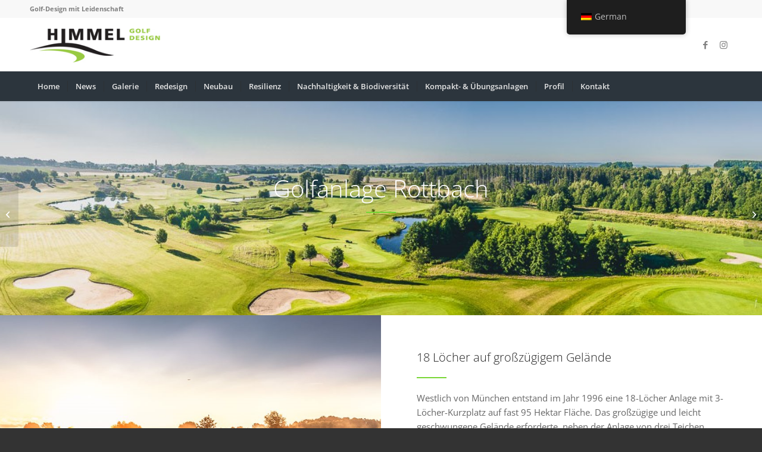

--- FILE ---
content_type: text/css; charset=utf-8
request_url: https://www.golfhimmel.de/wp-content/uploads/dynamic_avia/avia_posts_css/post-1203.css?ver=ver-1768847767
body_size: 1228
content:
.avia-section.av-6vfua7-0cb6c5bd2c1b7c0c93bee33271ccf296 .av-parallax .av-parallax-inner{background-repeat:no-repeat;background-image:url(https://www.golfhimmel.de/wp-content/uploads/2020/12/C-Kurs_16_9.jpg);background-position:50% 50%;background-attachment:scroll} .flex_column.av-o7ym7-4bdbfb383b0f7e4b6ad9179ed3d6931a{border-radius:0px 0px 0px 0px;padding:0px 0px 0px 0px} #top .av-special-heading.av-22fuoz-d1eaa9bcbda08bc121eaf7cfc9e32ee3{padding-bottom:0;color:#ffffff;font-size:40px}body .av-special-heading.av-22fuoz-d1eaa9bcbda08bc121eaf7cfc9e32ee3 .av-special-heading-tag .heading-char{font-size:25px}#top #wrap_all .av-special-heading.av-22fuoz-d1eaa9bcbda08bc121eaf7cfc9e32ee3 .av-special-heading-tag{font-size:40px}.av-special-heading.av-22fuoz-d1eaa9bcbda08bc121eaf7cfc9e32ee3 .special-heading-inner-border{border-color:#ffffff}.av-special-heading.av-22fuoz-d1eaa9bcbda08bc121eaf7cfc9e32ee3 .av-subheading{font-size:15px} #top .hr.av-6dj1bj-fea61a47b141149ff541e5b78895bffd{margin-top:5px;margin-bottom:35px}.hr.av-6dj1bj-fea61a47b141149ff541e5b78895bffd .hr-inner{width:50px;border-color:#78d635} .flex_cell.av-ls0pz-ef493cfb086f623c274639aab5121814{vertical-align:middle;height:400px;min-height:400px;background:url(https://www.golfhimmel.de/wp-content/uploads/2020/12/A-9_Rottbach_16_9-1.jpg) 50% 50% no-repeat scroll }.responsive #top #wrap_all .flex_cell.av-ls0pz-ef493cfb086f623c274639aab5121814{padding:60px 60px 60px 60px !important} .flex_cell.av-5xmz6n-b47f7d667b3e76ba7796544a26c263bb{vertical-align:middle;height:400px;min-height:400px}.responsive #top #wrap_all .flex_cell.av-5xmz6n-b47f7d667b3e76ba7796544a26c263bb{padding:60px 60px 60px 60px !important} .flex_column.av-5nr6jj-6da0117147a1bdac0e8a65bc8e3ae411{border-radius:0px 0px 0px 0px;padding:0px 0px 0px 0px} #top .av-special-heading.av-6fqd03-b2cd96cfbe438cd57835aa33b42c7138{padding-bottom:0}body .av-special-heading.av-6fqd03-b2cd96cfbe438cd57835aa33b42c7138 .av-special-heading-tag .heading-char{font-size:25px}.av-special-heading.av-6fqd03-b2cd96cfbe438cd57835aa33b42c7138 .av-subheading{font-size:15px} #top .hr.av-5bbexz-ca754a1f210d42424839f6332461c612{margin-top:10px;margin-bottom:10px}.hr.av-5bbexz-ca754a1f210d42424839f6332461c612 .hr-inner{width:50px;border-color:#78d635} #top .hr.hr-invisible.av-kjj65xs1-e908ec3c5657db7698e53f5d3c5dca11{height:50px} .flex_cell.av-4w0q3j-87c8488cfdd3480a4fe9902fa33e5ba6{vertical-align:middle;height:400px;min-height:400px}.responsive #top #wrap_all .flex_cell.av-4w0q3j-87c8488cfdd3480a4fe9902fa33e5ba6{padding:60px 60px 60px 60px !important} .flex_column.av-4s912f-a75b2f54d3550bcf31927cc22bb051e7{border-radius:0px 0px 0px 0px;padding:0px 0px 0px 0px} #top .av-special-heading.av-4mrr6r-fd924c2dfee5d7c1e13e217661bcbfd6{padding-bottom:0}body .av-special-heading.av-4mrr6r-fd924c2dfee5d7c1e13e217661bcbfd6 .av-special-heading-tag .heading-char{font-size:25px}.av-special-heading.av-4mrr6r-fd924c2dfee5d7c1e13e217661bcbfd6 .av-subheading{font-size:15px} #top .hr.av-flhx3-d39007cb5e5f58a4025ecba980aacd64{margin-top:10px;margin-bottom:10px}.hr.av-flhx3-d39007cb5e5f58a4025ecba980aacd64 .hr-inner{width:50px;border-color:#78d635} .flex_cell.av-42dqtz-142eea751d569fbe745cbb0cc08dc45d{vertical-align:middle;height:400px;min-height:400px;background:url(https://www.golfhimmel.de/wp-content/uploads/2020/12/B-11_Rottbach_16_9.jpg) 50% 50% no-repeat scroll }.responsive #top #wrap_all .flex_cell.av-42dqtz-142eea751d569fbe745cbb0cc08dc45d{padding:60px 60px 60px 60px !important} .flex_cell.av-28nif3-1779d17b2d1678c9ed4ae44cd0e94378{vertical-align:middle;height:400px;min-height:400px;background:url(https://www.golfhimmel.de/wp-content/uploads/2020/12/C-1_Rottbach_16_9.jpg) 50% 50% no-repeat scroll }.responsive #top #wrap_all .flex_cell.av-28nif3-1779d17b2d1678c9ed4ae44cd0e94378{padding:60px 60px 60px 60px !important} .flex_cell.av-20nnrj-73313cd57beea972258b4289ed2a4cea{vertical-align:middle;height:400px;min-height:400px}.responsive #top #wrap_all .flex_cell.av-20nnrj-73313cd57beea972258b4289ed2a4cea{padding:60px 60px 60px 60px !important} .flex_cell.av-20nnrj-73313cd57beea972258b4289ed2a4cea{vertical-align:middle;height:400px;min-height:400px}.responsive #top #wrap_all .flex_cell.av-20nnrj-73313cd57beea972258b4289ed2a4cea{padding:60px 60px 60px 60px !important} .flex_column.av-1vjtpj-1dadfb365a2bdfe214a8301bc7a95f5a{border-radius:0px 0px 0px 0px;padding:0px 0px 0px 0px} .flex_column.av-1vjtpj-1dadfb365a2bdfe214a8301bc7a95f5a{border-radius:0px 0px 0px 0px;padding:0px 0px 0px 0px} #top .av-special-heading.av-3r3x8j-a015a70078c3acf4743aa0293e12745f{padding-bottom:0}body .av-special-heading.av-3r3x8j-a015a70078c3acf4743aa0293e12745f .av-special-heading-tag .heading-char{font-size:25px}.av-special-heading.av-3r3x8j-a015a70078c3acf4743aa0293e12745f .av-subheading{font-size:15px} #top .hr.av-5h007-e0abd4cac9b06e474554cc13ffb44f48{margin-top:10px;margin-bottom:10px}.hr.av-5h007-e0abd4cac9b06e474554cc13ffb44f48 .hr-inner{width:50px;border-color:#78d635} #top .hr.av-5h007-e0abd4cac9b06e474554cc13ffb44f48{margin-top:10px;margin-bottom:10px}.hr.av-5h007-e0abd4cac9b06e474554cc13ffb44f48 .hr-inner{width:50px;border-color:#78d635} .flex_cell.av-14tdk7-eab6ea688447cfbf25394b4196f4e8bd{vertical-align:middle;height:400px;min-height:400px}.responsive #top #wrap_all .flex_cell.av-14tdk7-eab6ea688447cfbf25394b4196f4e8bd{padding:60px 60px 60px 60px !important} .flex_column.av-wnezz-2d06df85b3844405845808886535deec{border-radius:0px 0px 0px 0px;padding:0px 0px 0px 0px} #top .av-special-heading.av-3j4i0j-372f4d2a9df76a1428f95aadc2781edf{padding-bottom:0}body .av-special-heading.av-3j4i0j-372f4d2a9df76a1428f95aadc2781edf .av-special-heading-tag .heading-char{font-size:25px}.av-special-heading.av-3j4i0j-372f4d2a9df76a1428f95aadc2781edf .av-subheading{font-size:15px} #top .hr.av-kn0n3-eab6f9d0bd206acb6fb857a550a7f43c{margin-top:10px;margin-bottom:10px}.hr.av-kn0n3-eab6f9d0bd206acb6fb857a550a7f43c .hr-inner{width:50px;border-color:#78d635} .flex_cell.av-8s1hz-b3492ee57f94b857a2c2ba15fe98f90e{vertical-align:middle;height:400px;min-height:400px;background:url(https://www.golfhimmel.de/wp-content/uploads/2020/12/C-2_Rottbach-2_16_9.jpg) 50% 50% no-repeat scroll }.responsive #top #wrap_all .flex_cell.av-8s1hz-b3492ee57f94b857a2c2ba15fe98f90e{padding:60px 60px 60px 60px !important} .flex_cell.av-28nif3-3008fb02a94fd1117423e16abdf8e503{vertical-align:middle;height:400px;min-height:400px;background:url(https://www.golfhimmel.de/wp-content/uploads/2020/12/ROTTBACH_Webplan_16_9-1-scaled.jpg) 50% 50% no-repeat scroll }.responsive #top #wrap_all .flex_cell.av-28nif3-3008fb02a94fd1117423e16abdf8e503{padding:60px 60px 60px 60px !important} #top .av-special-heading.av-28ch0j-4929690d21acb089f27bb21a551b7010{padding-bottom:0}body .av-special-heading.av-28ch0j-4929690d21acb089f27bb21a551b7010 .av-special-heading-tag .heading-char{font-size:25px}.av-special-heading.av-28ch0j-4929690d21acb089f27bb21a551b7010 .av-subheading{font-size:15px} @media only screen and (min-width:480px) and (max-width:767px){#top #wrap_all .av-special-heading.av-22fuoz-d1eaa9bcbda08bc121eaf7cfc9e32ee3 .av-special-heading-tag{font-size:0.8em}} @media only screen and (max-width:479px){#top #wrap_all .av-special-heading.av-22fuoz-d1eaa9bcbda08bc121eaf7cfc9e32ee3 .av-special-heading-tag{font-size:0.8em}}

--- FILE ---
content_type: text/javascript
request_url: https://www.golfhimmel.de/wp-content/cb7bf8da751fd59bbd64922873b28a0b.js?ver=efda77f9366a029a2aa85e72c3e2dc8f
body_size: 47143
content:
var realCookieBanner_banner;(()=>{var e,t={9616:e=>{e.exports={}},2247:(e,t,n)=>{"use strict";n.d(t,{S:()=>o});var o=function(e){return e.GET="GET",e.POST="POST",e.PUT="PUT",e.PATCH="PATCH",e.DELETE="DELETE",e}(o||{})},9594:(e,t,n)=>{"use strict";n.d(t,{n:()=>v});var o=n(5711),i=n(1403);function r(e,t){let n,o,i,r=!1,s="";if(e&&"none"!==e){const a="googleTagManager"===e,l="matomoTagManager"===e;a?(i="gtm",n="dataLayer",s="Google Tag Manager"):l&&(i="mtm",n="_mtm",s="Matomo Tag Manager"),(a||l)&&(o=()=>(window[n]=window[n]||[],window[n])),i&&t===i&&(r=!0)}return{getDataLayer:o,serviceIsManager:r,managerLabel:s,expectedManagerPresetId:i}}function s(e){let t,{decisionCookieName:n,tagManager:o,groups:s,essentialGroupSlug:a,type:l}=e;const c=o&&"none"!==o,[d]=s.filter((e=>{let{slug:t}=e;return t===a})),u={[d.id]:d.items.map((e=>{let{id:t}=e;return t}))};if("consent"===l){const e=(0,i.h)(n);!1!==e?t=e.consent:(console.warn("Something went wrong while reading the cookie, fallback to essentials only..."),t=u)}return"essentials"===l&&(t=u),{isManagerActive:c,selectedGroups:t,iterateServices:async function(e){for(const n of s)for(const i of n.items){const s="all"===l||t[n.id]?.indexOf(i.id)>-1,a=r(o,i.presetId);await e(n,i,s,a)}}}}var a=n(4057),l=n(2668),c=n(5921),d=n(3840),u=n.n(d),p=n(6623),h=n(7735);var f=n(2025),g=n(238),m=n(473),b=n(747);async function v(e){const t=[];s(e).iterateServices(((e,n,o)=>{o&&t.push({group:e,service:n})})),document.dispatchEvent(new CustomEvent(f.x,{detail:{services:t}})),await(0,b.C)();const{dataLayerPromise:n,isManagerOptOut:i,services:r,ready:d}=await async function(e){const t=[],{isManagerActive:n,iterateServices:i}=s(e),{skipOptIn:r}=e;let c=!1,d=Promise.resolve(void 0);const u=[];return await i((async(e,i,s,p)=>{let{getDataLayer:h,serviceIsManager:f}=p;const{codeDynamics:g,codeOptIn:m,executeCodeOptInWhenNoTagManagerConsentIsGiven:b}=i,v=n&&f;if(s){const s=n&&b,c="function"==typeof r&&r(i);s||c||u.push((0,o.K)(m,g)),v&&(d=(0,l.X)(h));const p={group:e,service:i};document.dispatchEvent(new CustomEvent(a.g,{detail:p})),t.push(p)}else v&&(c=!0)})),{isManagerOptOut:c,dataLayerPromise:d,services:t,ready:Promise.all(u)}}(e),{ready:v}=await async function(e,t,n){const i=[],{isManagerActive:r,iterateServices:a}=s(e);if(t){const e={},n={},o={};await a(((t,i,r,s)=>{let{serviceIsManager:a}=s;if(!a){const{tagManagerOptInEventName:t,tagManagerOptOutEventName:s,uniqueName:a}=i;t&&(n[t]=r),s&&(o[s]=!r),a&&(e[a]=r)}})),Object.assign(e,n),Object.assign(e,o),t.push({realCookieBannerConsents:e,realCookieBannerOptInEvents:n,realCookieBannerOptOutEvents:o}),a(((e,n,o,i)=>{let{tagManagerOptInEventName:r}=n,{serviceIsManager:s}=i;o&&r&&!s&&t.push({event:r})})),setTimeout((()=>a(((e,n,o,i)=>{let{tagManagerOptOutEventName:r}=n,{serviceIsManager:s}=i;o||!r||s||t.push({event:r})}))),1e3)}else r&&n&&await a((async(e,t,n)=>{let{codeDynamics:r,codeOptIn:s,executeCodeOptInWhenNoTagManagerConsentIsGiven:a}=t;n&&a&&i.push((0,o.K)(s,r))}));return{ready:Promise.all(i)}}(e,await n,i),y=Promise.all([d,v]);document.dispatchEvent(new CustomEvent(g.V,{detail:{services:r,ready:y}}));const{deleteHttpCookies:w,services:x,ready:k}=await async function(e,t){const n=[],{isManagerActive:i,iterateServices:r}=s(e),a=[],l=[];return await r((async(e,r,s)=>{const{id:d,codeDynamics:f,codeOptOut:g,deleteTechnicalDefinitionsAfterOptOut:m,isEmbeddingOnlyExternalResources:b,technicalDefinitions:v,executeCodeOptOutWhenNoTagManagerConsentIsGiven:y}=r;if(!s){const s=i&&y;(s&&t||!s)&&a.push((0,o.K)(g,f)),m&&!b&&(function(e,t){for(const{type:n,name:o}of e){const e=(0,p.c)(o,t);if("*"===e)continue;const i=new RegExp((0,h.L)(e),"g");switch(n){case"http":for(const e of Object.keys(u().get()))i.test(e)&&u().remove(e);break;case"local":case"session":try{const e="local"===n?window.localStorage:window.sessionStorage;if(e)for(const t of Object.keys(e))if(i.test(t)){try{e.setItem(t,null)}catch(e){}let n=0;for(;e.getItem(t)&&n<100;)n++,e.removeItem(t)}}catch(e){continue}}}}(v,f),v.some((e=>{let{type:t}=e;return"http"===t}))&&l.push(d));const w={group:e,service:r};document.dispatchEvent(new CustomEvent(c.E,{detail:w})),n.push(w)}})),{services:n,ready:Promise.all(a),deleteHttpCookies:l}}(e,i);document.dispatchEvent(new CustomEvent(m.C,{detail:{services:x,deleteHttpCookies:w,ready:Promise.all([y,k])}}))}},8839:(e,t,n)=>{"use strict";n.d(t,{G:()=>r});var o=n(9594),i=n(1403);class r{constructor(e){this.options=void 0,this.options=e}applyCookies(e){return(0,o.n)({...e,...this.options})}getUserDecision(){return(0,i.h)(this.getOption("decisionCookieName"))}getDefaultDecision(){let e=!(arguments.length>0&&void 0!==arguments[0])||arguments[0];return function(e){let{groups:t,essentialGroupSlug:n}=e,o=!(arguments.length>1&&void 0!==arguments[1])||arguments[1];const[i]=t.filter((e=>{let{slug:t}=e;return t===n})),r={[i.id]:i.items.map((e=>{let{id:t}=e;return t}))};if(o)for(const e of t){if(e===i)continue;const t=e.items.filter((e=>{let{legalBasis:t}=e;return"legitimate-interest"===t})).map((e=>{let{id:t}=e;return t}));t.length&&(r[e.id]=t)}return r}(this.options,e)}getOption(e){return this.options[e]}getOptions(){return this.options}}},1403:(e,t,n)=>{"use strict";n.d(t,{h:()=>l});var o=n(7633),i=n(3840),r=n.n(i);const s=/^(?<createdAt>\d+)?:?(?<uuids>(?:[0-9a-f]{8}-[0-9a-f]{4}-4[0-9a-f]{3}-[89ab][0-9a-f]{3}-[0-9a-f]{12}[,]?)+):(?<revisionHash>[a-f0-9]{32}):(?<decisionJson>.*)$/,a={};function l(e){const t=r().get(e);if(!t){const[t]=e.split("-");return!(0,o.E)(t?`${t}-test`:void 0)&&(window.rcbDisabledCookieComp||!1)}if(a[t])return a[t];const n=t.match(s);if(!n)return!1;const{groups:i}=n,l=i.uuids.split(","),c={uuid:l.shift(),previousUuids:l,created:i.createdAt?new Date(1e3*+i.createdAt):void 0,revision:i.revisionHash,consent:JSON.parse(i.decisionJson)};return a[t]=c,c}},2025:(e,t,n)=>{"use strict";n.d(t,{x:()=>o});const o="RCB/Apply/Interactive"},4640:(e,t,n)=>{"use strict";n.d(t,{I:()=>o});const o="RCB/Banner/Show"},1950:(e,t,n)=>{"use strict";n.d(t,{M:()=>o});const o="RCB/Banner/Show/Interactive"},4057:(e,t,n)=>{"use strict";n.d(t,{g:()=>o});const o="RCB/OptIn"},238:(e,t,n)=>{"use strict";n.d(t,{V:()=>o});const o="RCB/OptIn/All"},5921:(e,t,n)=>{"use strict";n.d(t,{E:()=>o});const o="RCB/OptOut"},473:(e,t,n)=>{"use strict";n.d(t,{C:()=>o});const o="RCB/OptOut/All"},856:(e,t,n)=>{"use strict";n.d(t,{_:()=>r});const o=/^null | null$|^[^(]* null /i,i=/^undefined | undefined$|^[^(]* undefined /i;function r(e,t){try{return t(e)}catch(e){if(e instanceof TypeError){const t=e.toString();if(o.test(t))return null;if(i.test(t))return}throw e}}},9143:(e,t,n)=>{"use strict";function o(){const{userAgent:e}=navigator,{cookie:t}=document;if(e){if(/(cookiebot|2gdpr)\.com/i.test(e))return!0;if(/cmpcrawler(reject)?cookie=/i.test(t))return!0}return!1}n.d(t,{f:()=>o})},747:(e,t,n)=>{"use strict";n.d(t,{C:()=>a,b:()=>s});const o=()=>{let e;return[!1,new Promise((t=>e=t)),e]},i={loading:o(),complete:o(),interactive:o()},r=()=>{const{readyState:e}=document,[t,,n]=i[e];if(!t){i[e][0]=!0,n();const[t,,o]=i.interactive;"complete"!==e||t||(i.interactive[0]=!0,o())}},s=["readystatechange","rocket-readystatechange","DOMContentLoaded","rocket-DOMContentLoaded","rocket-allScriptsLoaded"],a=function(e){let t=arguments.length>1&&void 0!==arguments[1]?arguments[1]:"complete";return new Promise((n=>{let o=!1;const a=()=>{r(),!o&&i[t][0]&&(o=!0,e?.(),setTimeout(n,0))};a();for(const e of s)document.addEventListener(e,a);i[t][1].then(a)}))}},7735:(e,t,n)=>{"use strict";function o(e){return`^${(t=e.replace(/\*/g,"PLEACE_REPLACE_ME_AGAIN"),t.replace(new RegExp("[.\\\\+*?\\[\\^\\]$(){}=!<>|:\\-]","g"),"\\$&")).replace(/PLEACE_REPLACE_ME_AGAIN/g,"(.*)")}$`;var t}n.d(t,{L:()=>o})},7633:(e,t,n)=>{"use strict";n.d(t,{E:()=>a});var o=n(3840),i=n.n(o),r=n(9143);let s;function a(){let e=arguments.length>0&&void 0!==arguments[0]?arguments[0]:"test";if("boolean"==typeof s)return s;if((0,r.f)())return!0;try{const t={sameSite:"Lax"};i().set(e,"1",t);const n=-1!==document.cookie.indexOf(`${e}=`);return i().remove(e,t),s=n,n}catch(e){return!1}}},2668:(e,t,n)=>{"use strict";async function o(e){let t=arguments.length>1&&void 0!==arguments[1]?arguments[1]:500,n=arguments.length>2&&void 0!==arguments[2]?arguments[2]:0,o=0;for(;!e();){if(n>0&&o>=n)return;await new Promise((e=>setTimeout(e,t))),o++}return e()}n.d(t,{X:()=>o})},6623:(e,t,n)=>{"use strict";n.d(t,{c:()=>i});const o=/{{([A-Za-z0-9_]+)}}/gm;function i(e,t){return e.replace(o,((e,n)=>Object.prototype.hasOwnProperty.call(t,n)?t[n]:e))}},7397:(e,t,n)=>{"use strict";n.d(t,{CQ:()=>c,CT:()=>f,Cp:()=>D,GF:()=>T,Gn:()=>b,He:()=>d,Kh:()=>x,Ks:()=>y,Kx:()=>I,NY:()=>l,Ng:()=>h,Qd:()=>P,Qt:()=>C,St:()=>N,Ti:()=>v,WK:()=>A,WL:()=>u,Wm:()=>k,YO:()=>m,_W:()=>a,d3:()=>s,dW:()=>w,fq:()=>O,i7:()=>p,jb:()=>o,jk:()=>$,kq:()=>E,of:()=>S,rG:()=>r,v4:()=>g,zm:()=>i});const o="consent-original",i="consent-click-original",r="_",s="consent-by",a="consent-required",l="consent-visual-use-parent",c="consent-visual-force",d="consent-visual-paint-mode",u="consent-visual-use-parent-hide",p="consent-inline",h="consent-inline-style",f="consent-id",g="script",m="consent-blocker-connected",b="consent-blocker-connected-pres",v="consent-transaction-complete",y="consent-transform-wrapper",w="1",x="consent-strict-hidden",k="consent-cb-reset-parent",C="1",S="consent-cb-reset-parent-is-ratio",O="consent-got-clicked",A="1",$="2",I="consent-thumbnail",E="consent-delegate-click",T="consent-jquery-hijack-each",P="consent-click-dispatch-resize",N="consent-confirm",D="consent-hero-dialog-default-open"},5711:(e,t,n)=>{"use strict";n.d(t,{K:()=>l,L:()=>a});var o=n(839),i=n.n(o),r=n(6623),s=n(8086);const a="rcbInitiatorOnload";function l(e,t){let n=arguments.length>2&&void 0!==arguments[2]?arguments[2]:document.body;return new Promise((o=>{e?i()(n,(0,r.c)(e,t),{done:o,error:e=>{console.error(e)},beforeWriteToken:e=>{const{attrs:t,booleanAttrs:n,src:o,href:i,content:r}=e;if(n?.["skip-write"])return!1;r&&(e.content=r.replace(/window\.onload\s*=/g,`window.${a} =`));for(const e in t)if(t[e]=(0,s.l)(t[e]),"unique-write-name"===e&&document.querySelector(`[unique-write-name="${t[e]}"]`))return!1;return o&&(e.src=(0,s.l)(o)),i&&(e.href=(0,s.l)(i)),e}}):o()}))}},9633:(e,t,n)=>{"use strict";n.d(t,{h:()=>o});const o="RCB/Initiator/Execution"},9787:(e,t,n)=>{"use strict";n.d(t,{T:()=>o});const o="RCB/OptIn/ContentBlocker"},3031:(e,t,n)=>{"use strict";n.d(t,{t:()=>o});const o="RCB/OptIn/ContentBlocker/All"},8086:(e,t,n)=>{"use strict";n.d(t,{l:()=>i});var o=n(9231);function i(e){return(0,o.C)(e)&&!/^\.?(([a-zA-Z0-9]|[a-zA-Z0-9][a-zA-Z0-9-]*[a-zA-Z0-9])\.)*([A-Za-z0-9]|[A-Za-z0-9][A-Za-z0-9-]*[A-Za-z0-9])$/gm.test(e)?(new DOMParser).parseFromString(`<a href="${e}"></a>`,"text/html").querySelector("a")?.href:(new DOMParser).parseFromString(e,"text/html").documentElement.textContent}},9231:(e,t,n)=>{"use strict";function o(e){return!!/^(?:(?:https?|ftp):\/\/)?(?:(?!(?:10|127)(?:\.\d{1,3}){3})(?!(?:169\.254|192\.168)(?:\.\d{1,3}){2})(?!172\.(?:1[6-9]|2\d|3[0-1])(?:\.\d{1,3}){2})(?:[1-9]\d?|1\d\d|2[01]\d|22[0-3])(?:\.(?:1?\d{1,2}|2[0-4]\d|25[0-5])){2}(?:\.(?:[1-9]\d?|1\d\d|2[0-4]\d|25[0-4]))|(?:(?:[a-z\u00a1-\uffff0-9]-*)*[a-z\u00a1-\uffff0-9]+)(?:\.(?:[a-z\u00a1-\uffff0-9]-*)*[a-z\u00a1-\uffff0-9]+)*(?:\.(?:[a-z\u00a1-\uffff]{2,})))(?::\d{2,5})?(?:\/\S*)?$/.test(e)}n.d(t,{C:()=>o})},9085:(e,t,n)=>{"use strict";n.d(t,{w:()=>i});var o=n(8308);function i(e,t){let n=arguments.length>2&&void 0!==arguments[2]?arguments[2]:0;const i=[];let r=e.parentElement;const s=void 0!==t;let a=0;for(;null!==r;){const l=r.nodeType===Node.ELEMENT_NODE;if(0===a&&1===n&&l&&s){const n=e.closest(t);return n?[n]:[]}if((!s||l&&(0,o.D)(r,t))&&i.push(r),r=r.parentElement,0!==n&&i.length>=n)break;a++}return i}},1388:(e,t,n)=>{"use strict";n.d(t,{T:()=>d});var o=n(8960),i=n(7994),r=n(9566),s=n(8167),a=n(7691),l=n(4630),c=n(4746).h;const d=e=>{let{width:t,color:n,tooltipText:d,framed:u,renderInContainer:p,tooltipAlways:h,onClick:f,thickness:g=1}=e;const{closeIcon:{framed:m,closeIcon:b,notPortalIcon:v,portalIcon:y,portalPlaceholder:w}}=(0,a.R)().extend(...l.W),x=(0,o.sO)(),k=(0,i.E)(x,{observe:!!p}),C=b({color:n,width:t,thickness:g,...k?.y>0?{rectX:k.x,rectY:k.y}:{}}),S=c(r.u,{"aria-hidden":!0,title:d,onClick:f,position:p?k?.y>50?"top-left":"left":"top-left",always:h,className:`${p?y:v} ${u?m:""}`,style:C},c("span",{"aria-hidden":!0},c("span",null),c("span",null)));return p?c(o.HY,null,c("div",{className:w,style:C,ref:x}),k?.y>0&&c(s.h,{renderInContainer:p},S)):S}},1540:(e,t,n)=>{"use strict";n.d(t,{I:()=>c});var o=n(6270),i=n(8960);const r=[Symbol("extendTeachingStylesheet"),(e,t)=>{let{jsx:n,boolIf:o}=e,{individualLayout:i,design:r,bodyDesign:s,boolLargeOrMobile:a,layout:l}=t;const[c,d]=n("p",{classNames:"teaching",all:"unset",display:"block",marginTop:"7px",textAlign:o(s.teachingsInheritTextAlign,"inherit",s.teachingsTextAlign()),color:o(s.teachingsInheritFontColor,"inherit",s.teachingsFontColor()),fontSize:o(s.teachingsInheritFontSize,"inherit",a(s.teachingsFontSize,o))}),[u]=n("div",{classNames:"description",lineHeight:1.5,textAlign:i.descriptionTextAlign(),fontSize:o(s.descriptionInheritFontSize,a(r.fontSize,o),a(s.descriptionFontSize,o)),pseudos:{[`> p:not(${d})`]:{all:"unset"}," a":{color:"inherit",textDecoration:"underline"}," a:hover":{textDecoration:"none"}}}),[p]=n("div",{classNames:"teaching-separator",display:o(s.teachingsSeparatorActive,"block","none"),pseudos:{":after":{content:"''",marginTop:"7px",display:"inline-block",maxWidth:"100%",borderRadius:l.borderRadius(),width:s.teachingsSeparatorWidth(),height:s.teachingsSeparatorHeight(),background:s.teachingsSeparatorColor()}}},{"aria-hidden":!0});return{DescriptionContainer:u,Teaching:c,TeachingSeparator:p}}];var s=n(7691),a=n(7592),l=n(4746).h;const c=e=>{let{description:t,nl2br:n,teachings:c,isPostamble:d,children:u,...p}=e;const{individualPrivacyOpen:h}=(0,a.w)(),{DescriptionContainer:f,Teaching:g,TeachingSeparator:m}=(0,s.R)().extend(...r);return l(f,{style:[!0,void 0].indexOf(h)>-1?void 0:{textAlign:"inherit"}},u,!!t&&l("p",(0,o.Z)({role:"presentation"},p,{dangerouslySetInnerHTML:{__html:n?t.replace(/\n/gm,'<br aria-hidden="true" />'):t}})),c?.length>0&&l(i.HY,null,(!!t||d)&&l(m,null),c.map((e=>l(g,{key:e,style:{marginBottom:d?7:0},dangerouslySetInnerHTML:{__html:e}})))))}},1201:(e,t,n)=>{"use strict";n.d(t,{z:()=>d});var o=n(6270),i=n(1904),r=n(8960),s=n(7691),a=n(4746).h;const l=e=>{let{ms:t=100,chars:n=["&#9719;","&#9718;","&#9717;","&#9716;"]}=e;const[o,i]=(0,r.eJ)(1);return(0,r.d4)((()=>{const e=setInterval((()=>{i(o+1)}),t);return()=>clearInterval(e)}),[o]),a("span",{dangerouslySetInnerHTML:{__html:n[o%4]}})};var c=n(4746).h;const d=e=>{let{type:t,children:n,busyOnClick:a=!0,forceShow:d,onClick:u,framed:p,sticky:h,order:f,className:g,...m}=e;const{buttons:{[t]:b},framed:v,sticky:y,forceShowButton:w}=(0,s.R)().extend(...i.V),[x,k]=(0,r.eJ)(!1),C=(0,r.I4)((e=>{x||(e.preventDefault(),a&&k(!0),u?.(e))}),[u,x,a]);return c(b,(0,o.Z)({onClick:C,className:[p?v:void 0,h?y:void 0,d?w:void 0,g].filter(Boolean).join(" "),style:{order:f},"data-order":f},m),c("span",null,x?c(l,null):n))}},7012:(e,t,n)=>{"use strict";n.d(t,{X:()=>f});var o=n(6270),i=n(8960),r=n(2083),s=n(7995),a=n(4746).h;const l=e=>{let{icon:t,...n}=e;const r=(0,i.Ye)((()=>(0,s.x)(t,{extraSVGAttrs:{style:"width:auto;height:100%;",fill:"currentColor"}})),[t]);return a("div",(0,o.Z)({},n,{dangerouslySetInnerHTML:{__html:r}}))};var c=n(1625),d=n(8087),u=n(7691),p=n(8025),h=n(4746).h;const f=e=>{let{hideCheckbox:t,isPartial:n,isChecked:s,isDisabled:a,fontSize:f,onToggle:g,children:m,after:b,...v}=e;const{checkbox:{className:y,style:w},Label:x}=(0,u.R)().extend(...p.A),k=n?c.Z:d.Z,C=(0,r.q)();return h(x,null,!t&&h(i.HY,null,h("input",{name:"checkbox[]",type:"checkbox",value:"1",checked:s,disabled:a,className:y,style:w({fontSize:f}),onChange:e=>{const{checked:t}=e.target;g?.(t)},"aria-labelledby":C}),h(l,(0,o.Z)({"aria-hidden":!0,icon:k},v))),m&&h("span",null,h("span",{id:C,"aria-hidden":!0},m),b&&h("span",{onClick:e=>{e.stopPropagation()}},b)))}},1995:(e,t,n)=>{"use strict";n.d(t,{V:()=>d});var o=n(6270),i=n(7592),r=n(7012),s=n(6268),a=n(7691),l=n(4364),c=n(4746).h;const d=e=>{let{cookie:t,checked:n,disabled:d,onToggle:u,propertyListProps:p={}}=e;const{Cookie:h}=(0,a.R)().extend(...l.w),{name:f}=t,{group:{descriptionFontSize:g}}=(0,i.w)();return c(h,null,c(r.X,{isChecked:n,isDisabled:d,fontSize:g,onToggle:u},c("strong",null,f)),c(s.rf,(0,o.Z)({cookie:t},p)))}},6268:(e,t,n)=>{"use strict";n.d(t,{rf:()=>m,DO:()=>b});var o=n(8960),i=n(6315),r=n(9231),s=n(7592),a=n(7691),l=n(8025),c=n(4364),d=n(4746).h;const u=e=>{let{label:t,value:n,children:i,printValueAs:u}=e;const p=(0,a.R)(),{Link:h,CookieProperty:f}=p.extend(...l.A).extend(...c.w),g=(0,s.w)(),{i18n:{yes:m,no:b}}=g;let v="string"==typeof n&&(0,r.C)(n)?d(h,{href:n,target:"_blank",rel:"noopener noreferrer"},n):"string"==typeof n?d("span",{dangerouslySetInnerHTML:{__html:n}}):n;return"boolean"===u&&(v=v?m:b),d(o.HY,null,d(f,null,t&&d("strong",null,t,": "),v),d(f,null,!!i&&d("div",null,i)))};var p=n(6623),h=function(e){return e.ProviderIsSelfCertifiedTransAtlanticDataPrivacyFramework="provider-is-self-certified-trans-atlantic-data-privacy-framework",e.StandardContractualClauses="standard-contractual-clauses",e}(h||{});const f=/(\r\n|\r|\n|<br[ ]?\/>)/g;var g=n(4746).h;const m=e=>{let{cookie:{purpose:t,provider:n,providerPrivacyPolicyUrl:i,providerLegalNoticeUrl:r,legalBasis:a,ePrivacyUSA:l,dataProcessingInCountries:c,dataProcessingInCountriesSpecialTreatments:d,isEmbeddingOnlyExternalResources:m,technicalDefinitions:v,codeDynamics:y},isEssentialGroup:w}=e;const{i18n:x,isEPrivacyUSA:k,isDataProcessingInUnsafeCountries:C,iso3166OneAlpha2:S,dataProcessingInUnsafeCountriesSafeCountries:O,designVersion:A}=(0,s.w)(),$=function(){const{i18n:{durationUnit:e},designVersion:t}=(0,s.w)();return(0,o.I4)(((n,o)=>`${n} ${t<6?e[o]:e[n>1?"nx":"n1"][o]}`),[e])}(),I={http:{name:"HTTP Cookie",abbr:"HTTP",backgroundColor:"black"},local:{name:"Local Storage",abbr:"Local",backgroundColor:"#b3983c"},session:{name:"Session Storage",abbr:"Session",backgroundColor:"#3c99b3"},indexedDb:{name:"IndexedDB",abbr:"I-DB",backgroundColor:"#4ab33c"}},E=(0,o.Ye)((()=>C?b({dataProcessingInCountries:c,safeCountries:O,specialTreatments:d.filter((e=>-1===[h.StandardContractualClauses].indexOf(e))),designVersion:A}).map((e=>S[e]||e)):[]),[C,O,d,c,S,A]);return g(o.HY,null,!!t&&g(u,{label:x.purpose,value:(T=t,"string"==typeof T?T.split(f).map(((e,t)=>e.match(f)?(0,o.az)("br",{key:t}):e)):T)}),g(u,{label:x.legalBasis,value:"legal-requirement"===a?x.legalRequirement:"legitimate-interest"===a||w?x.legitimateInterest:x.consent}),g(u,{label:x.provider,value:n}),!!i&&g(u,{label:x.providerPrivacyPolicyUrl,value:i}),!!r&&g(u,{label:x.providerLegalNoticeUrl,value:r}),!!k&&g(u,{label:x.ePrivacyUSA,value:l,printValueAs:"boolean"}),E.length>0&&g(u,{label:x.dataProcessingInUnsafeCountries,value:E.join(", ")}),A>4&&d.indexOf(h.StandardContractualClauses)>-1&&g(u,{label:x.appropriateSafeguard,value:x.standardContractualClauses}),!m&&v.map((e=>{let{type:t,name:n,host:o,duration:i,durationUnit:r,isSessionDuration:s,purpose:a}=e;return g(u,{key:`${n}-${o}`,label:x.technicalCookieDefinition,value:g("span",{style:{fontFamily:"monospace"}},(0,p.c)(n,y))},g(u,{label:x.type,value:I[t].name}),!!a&&g(u,{label:x.purpose,value:a}),!!o&&g(u,{label:x.host,value:g("span",{style:{fontFamily:"monospace"}},o)}),g(u,{label:x.duration,value:["local","indexedDb"].indexOf(t)>-1?x.noExpiration:s||"session"===t?"Session":$(i,r)}))})));var T};function b(e){let{dataProcessingInCountries:t,safeCountries:n,specialTreatments:o=[],designVersion:r=i.R}=e;const s=r>4?o:[];return t.filter((e=>!(s.indexOf(h.StandardContractualClauses)>-1)&&(-1===n.indexOf(e)||"US"===e&&-1===s.indexOf(h.ProviderIsSelfCertifiedTransAtlanticDataPrivacyFramework))))}},8167:(e,t,n)=>{"use strict";n.d(t,{h:()=>r});var o=n(8960),i=n(4746).h;const r=e=>{let{active:t=!0,children:n,className:r,tag:s="div",renderInContainer:a}=e;const[l]=(0,o.eJ)((()=>{const e=document.createElement(s);return r&&e.classList.add(...r.split(" ")),e}));return(0,o.d4)((()=>(document.body.appendChild(l),()=>{document.body.removeChild(l)})),[]),t?(0,o.jz)(n,a||l):i(o.HY,null,n)}},9566:(e,t,n)=>{"use strict";n.d(t,{u:()=>a});var o=n(6270),i=n(8148),r=n(8960),s=n(4746).h;const a=(0,r.Gp)(((e,t)=>{let{children:n,title:r,position:a,color:l,size:c,always:d,rounded:u,noAnimate:p,bounce:h,className:f,...g}=e;return s("div",(0,o.Z)({ref:t},g,(e=>{let{title:t,position:n,color:o,size:r,always:s,rounded:a,noAnimate:l,bounce:c,className:d}=e;return(0,i.co)("/*! Hint.css - v2.7.0 - 2021-10-01\n* https://kushagra.dev/lab/hint/\n* Copyright (c) 2021 Kushagra Gour */\n\n[class*=hint--]{position:relative;display:inline-block}[class*=hint--]:after,[class*=hint--]:before{position:absolute;-webkit-transform:translate3d(0,0,0);-moz-transform:translate3d(0,0,0);transform:translate3d(0,0,0);visibility:hidden;opacity:0;z-index:1000000;pointer-events:none;-webkit-transition:.3s ease;-moz-transition:.3s ease;transition:.3s ease;-webkit-transition-delay:0s;-moz-transition-delay:0s;transition-delay:0s}[class*=hint--]:hover:after,[class*=hint--]:hover:before{visibility:visible;opacity:1;-webkit-transition-delay:.1s;-moz-transition-delay:.1s;transition-delay:.1s}[class*=hint--]:before{content:'';position:absolute;background:0 0;border:6px solid transparent;z-index:1000001}[class*=hint--]:after{background:#383838;color:#fff;padding:8px 10px;font-size:12px;font-family:\"Helvetica Neue\",Helvetica,Arial,sans-serif;line-height:12px;white-space:nowrap;text-shadow:0 -1px 0 #000;box-shadow:4px 4px 8px rgba(0,0,0,.3)}[class*=hint--][aria-label]:after{content:attr(aria-label)}[class*=hint--][data-hint]:after{content:attr(data-hint)}[aria-label='']:after,[aria-label='']:before,[data-hint='']:after,[data-hint='']:before{display:none!important}.hint--top-left:before,.hint--top-right:before,.hint--top:before{border-top-color:#383838}.hint--bottom-left:before,.hint--bottom-right:before,.hint--bottom:before{border-bottom-color:#383838}.hint--top:after,.hint--top:before{bottom:100%;left:50%}.hint--top:before{margin-bottom:-11px;left:calc(50% - 6px)}.hint--top:after{-webkit-transform:translateX(-50%);-moz-transform:translateX(-50%);transform:translateX(-50%)}.hint--top:hover:before{-webkit-transform:translateY(-8px);-moz-transform:translateY(-8px);transform:translateY(-8px)}.hint--top:hover:after{-webkit-transform:translateX(-50%) translateY(-8px);-moz-transform:translateX(-50%) translateY(-8px);transform:translateX(-50%) translateY(-8px)}.hint--bottom:after,.hint--bottom:before{top:100%;left:50%}.hint--bottom:before{margin-top:-11px;left:calc(50% - 6px)}.hint--bottom:after{-webkit-transform:translateX(-50%);-moz-transform:translateX(-50%);transform:translateX(-50%)}.hint--bottom:hover:before{-webkit-transform:translateY(8px);-moz-transform:translateY(8px);transform:translateY(8px)}.hint--bottom:hover:after{-webkit-transform:translateX(-50%) translateY(8px);-moz-transform:translateX(-50%) translateY(8px);transform:translateX(-50%) translateY(8px)}.hint--right:before{border-right-color:#383838;margin-left:-11px;margin-bottom:-6px}.hint--right:after{margin-bottom:-14px}.hint--right:after,.hint--right:before{left:100%;bottom:50%}.hint--right:hover:after,.hint--right:hover:before{-webkit-transform:translateX(8px);-moz-transform:translateX(8px);transform:translateX(8px)}.hint--left:before{border-left-color:#383838;margin-right:-11px;margin-bottom:-6px}.hint--left:after{margin-bottom:-14px}.hint--left:after,.hint--left:before{right:100%;bottom:50%}.hint--left:hover:after,.hint--left:hover:before{-webkit-transform:translateX(-8px);-moz-transform:translateX(-8px);transform:translateX(-8px)}.hint--top-left:after,.hint--top-left:before{bottom:100%;left:50%}.hint--top-left:before{margin-bottom:-11px;left:calc(50% - 6px)}.hint--top-left:after{-webkit-transform:translateX(-100%);-moz-transform:translateX(-100%);transform:translateX(-100%);margin-left:12px}.hint--top-left:hover:before{-webkit-transform:translateY(-8px);-moz-transform:translateY(-8px);transform:translateY(-8px)}.hint--top-left:hover:after{-webkit-transform:translateX(-100%) translateY(-8px);-moz-transform:translateX(-100%) translateY(-8px);transform:translateX(-100%) translateY(-8px)}.hint--top-right:after,.hint--top-right:before{bottom:100%;left:50%}.hint--top-right:before{margin-bottom:-11px;left:calc(50% - 6px)}.hint--top-right:after{-webkit-transform:translateX(0);-moz-transform:translateX(0);transform:translateX(0);margin-left:-12px}.hint--top-right:hover:after,.hint--top-right:hover:before{-webkit-transform:translateY(-8px);-moz-transform:translateY(-8px);transform:translateY(-8px)}.hint--bottom-left:after,.hint--bottom-left:before{top:100%;left:50%}.hint--bottom-left:before{margin-top:-11px;left:calc(50% - 6px)}.hint--bottom-left:after{-webkit-transform:translateX(-100%);-moz-transform:translateX(-100%);transform:translateX(-100%);margin-left:12px}.hint--bottom-left:hover:before{-webkit-transform:translateY(8px);-moz-transform:translateY(8px);transform:translateY(8px)}.hint--bottom-left:hover:after{-webkit-transform:translateX(-100%) translateY(8px);-moz-transform:translateX(-100%) translateY(8px);transform:translateX(-100%) translateY(8px)}.hint--bottom-right:after,.hint--bottom-right:before{top:100%;left:50%}.hint--bottom-right:before{margin-top:-11px;left:calc(50% - 6px)}.hint--bottom-right:after{-webkit-transform:translateX(0);-moz-transform:translateX(0);transform:translateX(0);margin-left:-12px}.hint--bottom-right:hover:after,.hint--bottom-right:hover:before{-webkit-transform:translateY(8px);-moz-transform:translateY(8px);transform:translateY(8px)}.hint--large:after,.hint--medium:after,.hint--small:after{white-space:normal;line-height:1.4em;word-wrap:break-word}.hint--small:after{width:80px}.hint--medium:after{width:150px}.hint--large:after{width:300px}.hint--error:after{background-color:#b34e4d;text-shadow:0 -1px 0 #592726}.hint--error.hint--top-left:before,.hint--error.hint--top-right:before,.hint--error.hint--top:before{border-top-color:#b34e4d}.hint--error.hint--bottom-left:before,.hint--error.hint--bottom-right:before,.hint--error.hint--bottom:before{border-bottom-color:#b34e4d}.hint--error.hint--left:before{border-left-color:#b34e4d}.hint--error.hint--right:before{border-right-color:#b34e4d}.hint--warning:after{background-color:#c09854;text-shadow:0 -1px 0 #6c5328}.hint--warning.hint--top-left:before,.hint--warning.hint--top-right:before,.hint--warning.hint--top:before{border-top-color:#c09854}.hint--warning.hint--bottom-left:before,.hint--warning.hint--bottom-right:before,.hint--warning.hint--bottom:before{border-bottom-color:#c09854}.hint--warning.hint--left:before{border-left-color:#c09854}.hint--warning.hint--right:before{border-right-color:#c09854}.hint--info:after{background-color:#3986ac;text-shadow:0 -1px 0 #1a3c4d}.hint--info.hint--top-left:before,.hint--info.hint--top-right:before,.hint--info.hint--top:before{border-top-color:#3986ac}.hint--info.hint--bottom-left:before,.hint--info.hint--bottom-right:before,.hint--info.hint--bottom:before{border-bottom-color:#3986ac}.hint--info.hint--left:before{border-left-color:#3986ac}.hint--info.hint--right:before{border-right-color:#3986ac}.hint--success:after{background-color:#458746;text-shadow:0 -1px 0 #1a321a}.hint--success.hint--top-left:before,.hint--success.hint--top-right:before,.hint--success.hint--top:before{border-top-color:#458746}.hint--success.hint--bottom-left:before,.hint--success.hint--bottom-right:before,.hint--success.hint--bottom:before{border-bottom-color:#458746}.hint--success.hint--left:before{border-left-color:#458746}.hint--success.hint--right:before{border-right-color:#458746}.hint--always:after,.hint--always:before{opacity:1;visibility:visible}.hint--always.hint--top:before{-webkit-transform:translateY(-8px);-moz-transform:translateY(-8px);transform:translateY(-8px)}.hint--always.hint--top:after{-webkit-transform:translateX(-50%) translateY(-8px);-moz-transform:translateX(-50%) translateY(-8px);transform:translateX(-50%) translateY(-8px)}.hint--always.hint--top-left:before{-webkit-transform:translateY(-8px);-moz-transform:translateY(-8px);transform:translateY(-8px)}.hint--always.hint--top-left:after{-webkit-transform:translateX(-100%) translateY(-8px);-moz-transform:translateX(-100%) translateY(-8px);transform:translateX(-100%) translateY(-8px)}.hint--always.hint--top-right:after,.hint--always.hint--top-right:before{-webkit-transform:translateY(-8px);-moz-transform:translateY(-8px);transform:translateY(-8px)}.hint--always.hint--bottom:before{-webkit-transform:translateY(8px);-moz-transform:translateY(8px);transform:translateY(8px)}.hint--always.hint--bottom:after{-webkit-transform:translateX(-50%) translateY(8px);-moz-transform:translateX(-50%) translateY(8px);transform:translateX(-50%) translateY(8px)}.hint--always.hint--bottom-left:before{-webkit-transform:translateY(8px);-moz-transform:translateY(8px);transform:translateY(8px)}.hint--always.hint--bottom-left:after{-webkit-transform:translateX(-100%) translateY(8px);-moz-transform:translateX(-100%) translateY(8px);transform:translateX(-100%) translateY(8px)}.hint--always.hint--bottom-right:after,.hint--always.hint--bottom-right:before{-webkit-transform:translateY(8px);-moz-transform:translateY(8px);transform:translateY(8px)}.hint--always.hint--left:after,.hint--always.hint--left:before{-webkit-transform:translateX(-8px);-moz-transform:translateX(-8px);transform:translateX(-8px)}.hint--always.hint--right:after,.hint--always.hint--right:before{-webkit-transform:translateX(8px);-moz-transform:translateX(8px);transform:translateX(8px)}.hint--rounded:after{border-radius:4px}.hint--no-animate:after,.hint--no-animate:before{-webkit-transition-duration:0s;-moz-transition-duration:0s;transition-duration:0s}.hint--bounce:after,.hint--bounce:before{-webkit-transition:opacity .3s ease,visibility .3s ease,-webkit-transform .3s cubic-bezier(.71,1.7,.77,1.24);-moz-transition:opacity .3s ease,visibility .3s ease,-moz-transform .3s cubic-bezier(.71,1.7,.77,1.24);transition:opacity .3s ease,visibility .3s ease,transform .3s cubic-bezier(.71,1.7,.77,1.24)}.hint--no-shadow:after,.hint--no-shadow:before{text-shadow:initial;box-shadow:initial}.hint--no-arrow:before{display:none}",{id:"hint-css",overwrite:!1}),{"aria-label":t,className:`hint--${n} hint--${r} ${o?`hint--${o}`:""} ${s?"hint--always":""} ${a?"hint--rounded":""} ${l?"hint--no-animate":""} ${c?"hint--bounce":""} ${d||""}`}})({title:r,always:d,position:a,color:l,size:c,rounded:u,noAnimate:p,bounce:h,className:f})),n)}))},8949:(e,t,n)=>{"use strict";n.d(t,{S:()=>r,k:()=>i});var o=n(8960);class i{static Context(){return this.context=this.context||(0,o.kr)({})}}function r(){return(0,o.qp)(i.Context())}i.context=void 0},2836:(e,t,n)=>{"use strict";n.d(t,{Z:()=>i,_:()=>r});var o=n(8960);class i{static Context(){return this.context=this.context||(0,o.kr)({})}}function r(){return(0,o.qp)(i.Context())}i.context=void 0},7691:(e,t,n)=>{"use strict";n.d(t,{R:()=>r,U:()=>i});var o=n(8960);class i{static Context(){return this.context=this.context||(0,o.kr)({})}}function r(){return(0,o.qp)(i.Context())}i.context=void 0},1347:(e,t,n)=>{"use strict";n.d(t,{g:()=>b});var o=n(6270),i=n(8960),r=n(7592),s=n(3602),a=n(4630),l=n(7691),c=n(4746).h;const d=e=>{let{children:t,...n}=e;const{FooterLink:o}=(0,l.R)().extend(...a.W);return c(o,n,t)};var u=n(9566),p=n(4746).h;const h=e=>{let{poweredLink:t,affiliate:n}=e;return p(d,{href:n?n.link:t.href,target:t.target,key:"powered-by"},p("span",{dangerouslySetInnerHTML:{__html:t.innerHTML}}),n&&p(u.u,{title:n.description,position:"top-left"}," ",n.labelBehind))};var f=n(4746).h;function g(e,t){const n=e.filter(Boolean);return 0===n.length?null:n.reduce(((e,n,o)=>e.length?[...e,f(i.HY,{key:o},t),n]:[n]),[])}var m=n(4746).h;function b(){let{onClose:e,putPoweredByLinkInRow:t,row1:n}=arguments.length>0&&void 0!==arguments[0]?arguments[0]:{};const{i18n:{close:a},footerDesign:{poweredByLink:l,linkTarget:c},poweredLink:u,affiliate:p}=(0,r.w)(),{linkPrivacyPolicy:f,linkImprint:b}=(0,s.p)(),v="_blank"===c?{target:"_blank",rel:"noopener"}:{},y=[[e&&m(d,{href:"#",onClick:e,key:"close","interaction-player-skip":"1"},m("strong",null,a)),...n||[],f&&m(d,(0,o.Z)({href:f.url},v,{key:"privacyPolicy"}),f.label),b&&m(d,(0,o.Z)({href:b.url},v,{key:"imprint"}),b.label)].filter(Boolean),[]];u&&l&&y[t||0].push(m(h,{key:"poweredBy",poweredLink:u,affiliate:p}));const w=(0,i.I4)((e=>g(e.map((e=>e.length?m(i.HY,{key:e[0].key},g(e,m(i.HY,null," • "))):null)),m("br",{"aria-hidden":!0}))),[]);return{rows:y,render:w}}},4599:(e,t,n)=>{"use strict";n.d(t,{k:()=>c});var o=n(7592),i=n(3602),r=n(6268),s=n(7691);function a(e,t){const n=e.filter(Boolean);return n.length>1&&n.splice(n.length-1,0,"{{andSeparator}}"),n.join(", ").replace(/,\s+{{andSeparator}},\s+/g,t)}const l='<sup aria-hidden="true" style="vertical-align:top;line-height:100%;position:initial;">';function c(e){let{services:t,disableListServicesNotice:n}=e;const{blocker:c,groups:d,isEPrivacyUSA:u,isAgeNotice:p,isListServicesNotice:h,isDataProcessingInUnsafeCountries:f,dataProcessingInUnsafeCountriesSafeCountries:g,texts:{description:m,ePrivacyUSA:b,dataProcessingInUnsafeCountries:v,ageNoticeBanner:y,listServicesNotice:w,listServicesLegitimateInterestNotice:x,consentForwardingExternalHosts:k},tcf:C,consentForwardingExternalHosts:S,individualPrivacyOpen:O,individualTexts:{description:A},essentialGroup:$,designVersion:I,i18n:{andSeparator:E,tcf:T,dataProcessingInUnsafeCountries:P},keepVariablesInTexts:N}=(0,o.w)(),{linkPrivacyPolicy:D}=(0,i.p)(),{screenReaderOnlyClass:B}=(0,s.R)(),L=function(e){let t=arguments.length>1&&void 0!==arguments[1]?arguments[1]:"";const n=e.filter(Boolean),o=n.map((e=>{let[t]=e;return t})),i=n.map((e=>{let[,t]=e;return t})).filter(Boolean);return 0===o.length?t:`${t}${l}${o.join(",")}</sup>${i.length?`<span class="${B}">(${i.join(", ")})</span>`:""}`},z=d.map(((e,t)=>e.items.map((n=>{const{legalBasis:o}=n,i=e.slug===$;return{service:n,legalBasis:i&&I>=4&&"consent"===o?"legitimate-interest":o,isEssentialGrouped:i,group:e,groupIdx:t}})))).flat();let R="";S&&!N&&(R=k.replace(/{{websites}}/g,S.join(", ")));let W=[c?[c.description,I>2&&m].filter(Boolean).join("\n\n"):O?A:m,R].filter(Boolean).join(" ");N||(W=W.replace(/{{privacyPolicy}}(.*){{\/privacyPolicy}}/gi,D?`<a href="${D.url}" target="_blank">$1</a>`:"$1"));const M=t.filter((e=>{let{ePrivacyUSA:t,dataProcessingInCountries:n,dataProcessingInCountriesSpecialTreatments:o}=e;return t||(0,r.DO)({dataProcessingInCountries:n,safeCountries:g,specialTreatments:o,designVersion:I}).length>0})),H=C?Object.values(C.gvl.vendors).filter((e=>{const{ePrivacyUSA:t,dataProcessingInCountries:n,dataProcessingInCountriesSpecialTreatments:o}=C.original.vendorConfigurations[e.id];return"number"==typeof t?e.additionalInformation?.internationalTransfers||1===t:(0,r.DO)({dataProcessingInCountries:n,safeCountries:g,specialTreatments:o,designVersion:I}).length>0})):[];let F=(M.length>0||H.length>0)&&((u?b:"")||(f?v:""));const j=p?y:"";let _="";if(h&&!n){const e=w.toLowerCase(),t=e.indexOf("{{services}}")>-1&&e.indexOf("{{servicegroups}}")>-1,n=a(z.map((e=>{let{service:n,legalBasis:o,isEssentialGrouped:i,groupIdx:r,group:{name:s}}=e;const{name:a}=n;if(!("legal-requirement"===o||I<4&&i||x&&"consent"!==o))return L([t&&[`${r+1}`,s],F&&M.indexOf(n)>-1&&["U",P]],a)})),E),o=x?a(z.map((e=>{let{service:n,legalBasis:o,groupIdx:i,group:{name:r}}=e;const{name:s}=n;if("legitimate-interest"===o)return L([t&&[`${i+1}`,r],F&&M.indexOf(n)>-1&&["U",P]],s)})),E):"";if(n){const e=`${n}${o}`,i=a(d.map(((n,o)=>{let{name:i}=n;const r=`${o+1}`;return-1===e.indexOf(`>${r}`)?"":L([t&&[r]],i)})),E);_=`<span>${w}</span>`,N||(_=_.replace(/{{services}}/gi,n).replace(/{{serviceGroups}}/gi,i)),F&&(F+=L([["U"]]))}o&&(_+=` <span>${x}</span>`,N||(_=_.replace(/{{services}}/gi,o))),_+=C&&!O?` <span>${T.listOfServicesAppendix}</span>`:""}return{description:W,teachings:[F,j,_].filter(Boolean)}}},2083:(e,t,n)=>{"use strict";n.d(t,{q:()=>r});var o=n(8960),i=n(7691);function r(e){const{functions:{className:t}}=e||(0,i.R)();return(0,o.Ye)((()=>t()),[])}},7592:(e,t,n)=>{"use strict";n.d(t,{w:()=>r});var o=n(8949),i=n(2836);function r(){const e=(0,o.S)(),t=(0,i._)();return e.groups?e:t}},3602:(e,t,n)=>{"use strict";n.d(t,{p:()=>i});var o=n(7592);function i(){const{legal:{privacyPolicy:e,privacyPolicyExternalUrl:t,privacyPolicyIsExternalUrl:n,privacyPolicyLabel:i,imprint:r,imprintExternalUrl:s,imprintIsExternalUrl:a,imprintLabel:l},pageByIdUrl:c}=(0,o.w)(),d=(0,o.w)().pageIdToPermalink||{};let u=e>0?d[e]||`${c}=${e}`:void 0,p=r>0?d[r]||`${c}=${r}`:void 0;return n&&(u=t),a&&(p=s),{linkPrivacyPolicy:!(!i||!u)&&{url:u,label:i},linkImprint:!(!l||!p)&&{url:p,label:l}}}},399:(e,t,n)=>{"use strict";n.d(t,{L:()=>p});var o=n(8960),i=n(8148),r=n(6571),s=n(974),a=n(2885);let l;function c(e,t,n){clearTimeout(l),l=setTimeout((()=>{const o=t.replace(/\.rcb-([A-Za-z0-9_-]+)/g,((t,n)=>`.${e[`rcb-${n}`]||t.substring(1)}`));(0,i.co)(o,`custom-css-${n}`,!0)}),0)}const d=function(e,t,n){for(var o=arguments.length,i=new Array(o>3?o-3:0),r=3;r<o;r++)i[r-3]=arguments[r];let[s,a,{mainElement:l}]=i;if(s.length){const o=`rcb-${s[0]}`;t?s[0]=o:s.splice(0,1),l[o]=a,c(l,n,e)}};var u=n(7592);function p(){const e=(0,u.w)(),{customCss:{css:t,antiAdBlocker:n}}=e,l=window.wp?.customize,p=((e,t,n)=>{const r=(0,o.Ye)((()=>(0,i.gO)(e,t)),[]),{updater:s}=r;if(n&&s)for(const e in s){const t=(0,o.sO)(!0);(0,o.d4)((()=>{t.current?t.current=!1:s[e]?.(n[e])}),[n[e]])}return(0,o.d4)((()=>(r.toggle(!0),()=>!t?.reuse&&r.toggle(!1))),[]),r})((t=>function(e,t){let{rule:n,computed:o,variable:i,vars:l,meta:c,className:d,plugin:u}=t;u("modifyRule",(e=>{const{pseudos:t,forceSelector:n}=e,o=":focus-visible",i=".wheir-focus-visible";"string"==typeof n&&n?.indexOf(o)>-1&&(e.forceSelector+=`,${n.replace(new RegExp(o,"g"),i)}`);for(const e in t)e.indexOf(o)>-1&&(t[e.replace(new RegExp(o,"g"),i)]=t[e])}));const{pageRequestUuid4:p}=e,h=i(e.isTcf),f=d();n({background:"none",padding:"0px",margin:"0px",border:"none",maxWidth:"initial",maxHeight:"initial",position:"fixed",outline:"none !important",pseudos:{"::backdrop":{all:"unset"}},forceSelector:`.${f}`});const g=d();n({position:"absolute",clip:"rect(1px, 1px, 1px, 1px)",padding:"0px",border:"0px",height:"1px",width:"1px",overflow:"hidden",forceSelector:`.${g}`});const m={outline:{outline:"black auto 1px !important",outlineOffset:"3px !important"},text:{textDecoration:"underline dashed !important",textUnderlineOffset:"3px !important"}};n({...m.outline,forceSelector:`.${c.id} :focus-visible, .${c.id}:focus-visible, .${c.id} *:has(+ .${g}:focus-visible)`});const b=d(),v=d(),[y,w]=l(e.mobile,{maxHeight:r.nw,alignment:(0,r.IW)(e.mobile.alignment,["bottom","center","top"])}),{isMobile:x,isMobileWidth:k,update:C}=o([y.enabled],(e=>{let[t]=e;const{body:{classList:n}}=document,o=document.getElementById(p),{innerWidth:i}=window,r=(o?.clientWidth||i)<=a.y8,s=t&&r;return s?n.add(b):n.remove(b),{isMobile:s,isMobileWidth:r}}),"mobile","raf");n({forceSelector:`.${b} .${v}`,display:"none"});const[{x:S,y:O}]=l({x:`calc(${y.scalePercent()} / 100)`,y:`calc((${y.scalePercent()} + ${y.scalePercentVertical()}) / 100)`}),A=e=>{const t=(0,r.in)(e),n=(e,t)=>`calc(${e}*${[0,2].indexOf(t)>-1?O():S()})`,o={l:t,m:t.map(n)};for(let e=0;e<t.length;e++){const i=t[e];o[`l${e}`]=i,o[`m${e}`]=n(i,e)}return o},$=e=>{const t=(0,r.nw)(e);return{l:t,m:`calc(${t}*${S()})`}},[I,E]=l(e.decision,{acceptAll:(0,r.IW)(e.decision.acceptAll,["button","link","hide"]),acceptEssentials:(0,r.IW)(e.decision.acceptAll,["button","link","hide"]),acceptIndividual:(0,r.IW)(e.decision.acceptAll,["button","link","hide"])}),[T,P]=l(e.layout,{dialogPosition:(0,r.IW)(e.layout.dialogPosition,["middleCenter"]),bannerPosition:(0,r.IW)(e.layout.bannerPosition,["top","bottom"]),borderRadius:r.nw,dialogMargin:r.in,dialogBorderRadius:r.nw,dialogMaxWidth:r.nw,overlayBg:s.o,overlayBlur:r.nw,bannerMaxWidth:r.nw}),[N,D]=l({tcfStacksMargin:[0,0,0,0],tcfStacksPadding:[0,0,0,0],tcfStacksArrowType:"none",tcfStacksArrowColor:"white",tcfStacksBg:"white",tcfStacksActiveBg:"white",tcfStacksHoverBg:"white",tcfStacksBorderWidth:0,tcfStacksBorderColor:"white",tcfStacksTitleFontSize:0,tcfStacksTitleFontColor:"white",tcfStacksTitleFontWeight:"white",tcfStacksDescriptionMargin:[0,0,0,0],tcfStacksDescriptionFontSize:0,tcfStacksDescriptionFontColor:"white",tcfStacksDescriptionFontWeight:"white",...e.bodyDesign},{padding:A,descriptionFontSize:$,teachingsFontSize:$,teachingsSeparatorWidth:r.nw,teachingsSeparatorHeight:r.nw,dottedGroupsFontSize:$,acceptAllFontSize:$,acceptAllPadding:A,acceptAllBorderWidth:$,acceptAllTextAlign:(0,r.IW)(e.bodyDesign.acceptAllTextAlign,["center","right"]),acceptEssentialsFontSize:$,acceptEssentialsPadding:A,acceptEssentialsBorderWidth:$,acceptEssentialsTextAlign:(0,r.IW)(e.bodyDesign.acceptEssentialsTextAlign,["center","right"]),acceptIndividualFontSize:$,acceptIndividualPadding:A,acceptIndividualBorderWidth:$,acceptIndividualTextAlign:(0,r.IW)(e.bodyDesign.acceptIndividualTextAlign,["center","right"]),tcfStacksMargin:A,tcfStacksTitleFontSize:$,tcfStacksBorderWidth:$,tcfStacksPadding:A,tcfStacksDescriptionFontSize:$,tcfStacksDescriptionMargin:A}),[B,L]=l(e.saveButton,{type:(0,r.IW)(e.saveButton.type,["button","link"]),fontSize:$,padding:A,borderWidth:$,textAlign:(0,r.IW)(e.saveButton.textAlign,["center","right"])}),[z,R]=l(e.design,{fontColor:r.m_,fontSize:$,borderWidth:$,textAlign:(0,r.IW)(e.design.textAlign,["center","right"]),boxShadowBlurRadius:r.nw,boxShadowOffsetX:r.nw,boxShadowOffsetY:r.nw,boxShadowSpreadRadius:r.nw,boxShadowColor:r.m_,boxShadowColorAlpha:(0,r.m9)("%")}),[W,M]=l(e.headerDesign,{fontSize:$,borderWidth:$,padding:A,textAlign:(0,r.IW)(e.headerDesign.textAlign,["center","right"]),logoPosition:(0,r.IW)(e.headerDesign.logoPosition,["left","right"]),logo:(0,r.QE)(!1),logoMargin:A}),[H,F]=l(e.footerDesign,{borderWidth:$,padding:A,fontSize:$}),[j,_]=l(e.texts,{...(0,r.NU)(e.texts,r.qO),headline:(0,r.QE)()}),[Y,G]=l(e.individualLayout,{dialogMaxWidth:r.nw,bannerMaxWidth:r.nw}),[X,U]=l(e.group,{headlineFontSize:$,descriptionFontSize:$,groupPadding:A,groupBorderRadius:r.nw,groupBorderWidth:$,groupSpacing:$,checkboxBorderWidth:$}),V=document.getElementById(p);return V&&(V.className=c.id),{customize:e,unsetDialogStyles:f,a11yFocusStyle:m,scaleHorizontal:S,scaleVertical:O,isTcf:h,dispatchResize:C,registerWindowResize:()=>(window.addEventListener("resize",C),()=>window.removeEventListener("resize",C)),boolLargeOrMobile:(e,t,n)=>t(x,e("number"==typeof n?`m${n}`:"m"),e("number"==typeof n?`l${n}`:"l")),isMobile:x,isMobileWidth:k,isMobileClass:b,hideOnMobileClass:v,screenReaderOnlyClass:g,updater:{decision:E,layout:P,design:R,bodyDesign:D,headerDesign:M,footerDesign:F,texts:_,mobile:w,individualLayout:G,group:U,saveButton:L},decision:I,layout:T,design:z,bodyDesign:N,headerDesign:W,footerDesign:H,individualLayout:Y,group:X,saveButton:B,texts:j,mobile:y}}(e,t)),{reuse:"react-cookie-banner",createElement:o.az,forwardRef:o.Gp,filterClassName:function(){for(var e=arguments.length,o=new Array(e),i=0;i<e;i++)o[i]=arguments[i];d(p.className,"n"===n||l,t,...o)}},e),h=(0,o.Ye)((()=>Symbol(p.functions.className())),[]);return p.specify(h.description),p.specify(`${h.description}-o`),(0,o.d4)((()=>{const{element:e,className:n}=p;c(e,t,n)}),[t]),{...p,reactRootSymbol:h}}},4705:(e,t,n)=>{"use strict";n.d(t,{U:()=>i});var o=n(8308);function i(e){const t=document.getElementById(e),n=document.createElement("div");return window.rcbPoweredByCacheOuterHTML?n.innerHTML=window.rcbPoweredByCacheOuterHTML:(0,o.D)(t,"a")&&t.innerHTML.toLowerCase().indexOf("Real Cookie Banner")&&(window.rcbPoweredByCacheOuterHTML=t.outerHTML,n.innerHTML=window.rcbPoweredByCacheOuterHTML,t.parentNode.removeChild(t)),n.children[0]}window.rcbPoweredByCacheOuterHTML=""},6315:(e,t,n)=>{"use strict";n.d(t,{R:()=>o});const o=6},8308:(e,t,n)=>{"use strict";function o(e,t){return!(!e||1!==e.nodeType||!e.parentElement)&&e.matches(t)}n.d(t,{D:()=>o})},2885:(e,t,n)=>{"use strict";n.d(t,{y8:()=>o});const o=700},1904:(e,t,n)=>{"use strict";n.d(t,{V:()=>o});const o=[Symbol("extendCommonButtonsStylesheet"),(e,t)=>{let{className:n,jsx:o,boolIf:i,boolSwitch:r,boolOr:s}=e,{screenReaderOnlyClass:a,isTcf:l,decision:c,layout:d,saveButton:u,bodyDesign:p,design:h,boolLargeOrMobile:f}=t;const g=n(),m=n(),b=n(),[v,y,w,x]=["acceptAll","acceptEssentials","acceptIndividual","save"].map((e=>{const t="save"===e,n=t?u.type:c[e],a=t?u.bg:p[`${e}Bg`],v=t?u.hoverBg:p[`${e}HoverBg`],y=t?u.padding:p[`${e}Padding`],w=t?u.fontSize:p[`${e}FontSize`],x=t?u.textAlign:p[`${e}TextAlign`],k=t?u.fontWeight:p[`${e}FontWeight`],C=t?u.fontColor:p[`${e}FontColor`],S=t?u.hoverFontColor:p[`${e}HoverFontColor`],O=t?u.borderColor:p[`${e}BorderColor`],A=t?u.hoverBorderColor:p[`${e}HoverBorderColor`],$=t?u.borderWidth:p[`${e}BorderWidth`],I=f(w,i),E=s([l,p.acceptAllOneRowLayout]),[T]=o("a",{classNames:`btn-${e.replace(/[A-Z]/g,(e=>`-${e.toLowerCase()}`))}`,all:"unset",display:"flex",...t?{}:{display:i(n("is-hide"),"none","flex")},borderRadius:d.borderRadius(),overflow:"hidden",textAlign:x("val"),color:C(),transition:"background-color 250ms, color 250ms, border-color 250ms",cursor:i(n("is-button"),"pointer"),textDecoration:i(n("is-link"),"underline"),backgroundColor:i(n("is-button"),a()),borderStyle:"solid",borderColor:O(),borderWidth:i(n("is-button"),f($,i),"0px"),flex:"1 1 100%",alignItems:"center",justifyContent:r([[x("is-right"),"flex-end"],[x("is-center"),"center"]],"left"),pointerEvents:i(n("is-link"),"none"),...["acceptEssentials","save"].indexOf(e)>-1?{fontSize:i(E,f(p.acceptAllFontSize,i),I),fontWeight:i(E,p.acceptAllFontWeight(),k()),padding:i(E,p.acceptAllPadding("l"),y("l"))}:{fontSize:I,fontWeight:k(),padding:y("l")},pseudos:{[`.${m}`]:{display:"block"},">span":{cursor:i(n("is-link"),"pointer"),pointerEvents:i(n("is-link"),"all")},[`.${g}`]:{outline:"rgb(255, 94, 94) solid 5px"},[`.${b}`]:{position:"sticky",bottom:"6px",boxShadow:`0px 10px 0px 0px ${h.bg()}, 0px -10px 0px ${h.bg()}`},":hover":{color:S(),backgroundColor:i(n("is-button"),v()),borderColor:A()}}},{href:"#"});return T})),[k]=o("a",{classNames:["skip-to",a],pseudos:{":focus-visible":{clip:"initial",width:"initial",height:"initial",zIndex:10,left:"10px",top:"10px",padding:"5px 10px",background:"black",color:"white",fontSize:"14px"}}},{onClick:e=>{e.preventDefault(),document.getElementById(e.target.getAttribute("href").substr(1)).focus()}});return{A11ySkipToLink:k,framed:g,sticky:b,forceShowButton:m,buttons:{acceptAll:v,acceptEssentials:y,acceptIndividual:w,save:x}}}]},8025:(e,t,n)=>{"use strict";n.d(t,{A:()=>i});var o=n(6571);const i=[Symbol("extendCommonStylesheet"),(e,t)=>{let{control:n,className:i,rule:r,boolIf:s,jsx:a}=e,{a11yFocusStyle:l,boolLargeOrMobile:c,bodyDesign:d,design:u,group:p,layout:h,screenReaderOnlyClass:f,scaleHorizontal:g,isMobile:m}=t;const[b]=a("a",{color:p.linkColor(),textDecoration:u.linkTextDecoration(),pseudos:{":hover":{color:p.linkHoverColor(),textDecoration:u.linkTextDecoration()}}}),[v]=a("label",{all:"unset"}),[y,w]=n({fontSize:15},{fontSize:o.nw},(e=>{let{fontSize:t}=e;const n=c(p.checkboxBorderWidth,s),[,o]=r({classNames:["checkbox",f],pseudos:{"+div":{aspectRatio:"1/1",height:`calc((${t()} + ${n} * 2 + 6px) * ${s(m,g(),"1")})`,boxSizing:"border-box",display:"inline-block",marginRight:"10px",lineHeight:0,verticalAlign:"middle",padding:"3px",borderRadius:h.borderRadius(),cursor:"pointer",borderStyle:"solid",borderWidth:n,backgroundColor:p.checkboxBg(),color:p.checkboxBg(),borderColor:p.checkboxBorderColor()},":checked+div":{backgroundColor:p.checkboxActiveBg(),color:p.checkboxActiveColor(),borderColor:p.checkboxActiveBorderColor()},"[disabled]+div":{cursor:"not-allowed",opacity:"0.5"},":focus-visible+div":l.outline,"+div+span":{verticalAlign:"middle",cursor:"pointer"},":focus-visible+div+span>span:first-of-type":l.text}});return o})),{fontColor:x}=u,[k]=a("select",{background:"transparent",border:0,fontSize:s(d.descriptionInheritFontSize,c(u.fontSize,s),c(d.descriptionFontSize,s)),color:x("hex"),borderBottom:`1px solid rgba(${x("r")} ${x("g")} ${x("b")} / 50%)`,pseudos:{">option":{background:u.bg()}}}),[C]=a("fieldset",{classNames:"group-button",all:"unset",pseudos:{">label":{all:"unset"}}}),[,S]=r({classNames:["group-button-item",f],pseudos:{"+span":{padding:"5px 10px",color:p.linkColor(),borderRadius:h.borderRadius(),textDecoration:u.linkTextDecoration(),opacity:.8,cursor:"pointer",borderWidth:c(d.acceptAllBorderWidth,s),borderStyle:"solid",borderColor:"transparent"},":checked+span":{opacity:1,cursor:"initial",textDecoration:"initial",background:d.acceptAllBg(),color:d.acceptAllFontColor(),borderColor:d.acceptAllBorderColor()},":not(:checked)+span:hover,:focus-visible+span":{opacity:1,textDecoration:u.linkTextDecoration()},":focus-visible+span":l.outline}}),O=c(d.tcfStacksBorderWidth,s),A=c(d.tcfStacksTitleFontSize,s),[$]=a("div",{classNames:"accordions",margin:c(d.tcfStacksMargin,s),textAlign:"left",lineHeight:"1.5",pseudos:{">div":{borderWidth:"0px",borderTopWidth:O,borderStyle:"solid",borderColor:d.tcfStacksBorderColor()},">div:last-of-type":{borderBottomWidth:O}}}),I=i(),[E]=a("div",{classNames:"accordion-item",cursor:"pointer",padding:d.tcfStacksPadding("l"),background:d.tcfStacksBg(),pseudos:{[`.${I},:has(>a:focus-visible)`]:{background:d.tcfStacksActiveBg()},[`:hover:not(.${I})`]:{background:d.tcfStacksHoverBg()},">a":{display:"flex",alignItems:"center"}}}),[T]=a("a",{classNames:"accordion-button",all:"unset"}),[,P]=r({classNames:"accordion-arrow",width:A,height:A,flex:`0 0 ${A}`,lineHeight:A,float:"left",marginRight:"10px",color:d.tcfStacksArrowColor()}),[N]=a("div",{classNames:"accordion-title",fontSize:A,color:d.tcfStacksTitleFontColor(),fontWeight:d.tcfStacksTitleFontWeight()}),[D]=a("div",{classNames:"accordion-description",fontSize:c(d.tcfStacksDescriptionFontSize,s),color:d.tcfStacksDescriptionFontColor(),fontWeight:d.tcfStacksDescriptionFontWeight(),margin:c(d.tcfStacksDescriptionMargin,s)});return{checkbox:{style:y,className:w},Link:b,Label:v,Select:k,ButtonGroup:C,buttonGroupItem:S,AccordionList:$,AccordionItem:E,AccordionButton:T,AccordionTitle:N,AccordionDescription:D,accordionArrow:P,accordionItemActive:I}}]},4630:(e,t,n)=>{"use strict";n.d(t,{W:()=>i});var o=n(6571);const i=[Symbol("extendCommonContentStylesheet"),(e,t)=>{let{className:n,rule:i,boolIf:r,control:s,jsx:a}=e,{boolLargeOrMobile:l,design:c,headerDesign:d,footerDesign:u}=t;const p=n(),[h,[f,g,m,b]]=s({color:"#000000",width:10,thickness:1,rectX:0,rectY:0},{width:o.nw,thickness:o.nw,rectX:o.nw,rectY:o.nw},(e=>{let{color:t,width:o,thickness:r,rectX:s,rectY:a}=e;const l=n(),[c,d]=i({display:"block"}),[u,p]=i({position:"fixed !important",zIndex:99,top:a(),left:s()}),[h,f]=i({display:"block"});return i({forceSelector:`${c},${h}`,position:"absolute",top:"50%",right:"0px",display:"block",pointerEvents:"none",marginTop:`calc(${o()} / 2 * -1)`}),i({forceSelector:`${h},${u}`,cursor:"pointer",pointerEvents:"all",pseudos:{[`.${l}`]:{outline:"rgb(255, 94, 94) solid 5px"},":after":{width:"auto !important"},">span>span":{position:"absolute",top:"50%",left:"50%",transform:"rotate(45deg) translate(-50%, -50%)",transformOrigin:"top left",transition:"all 420ms",opacity:"0.5",pointerEvents:"none",backgroundColor:t(),width:r(),height:o()},">span>span:nth-child(1)":{transform:"rotate(-45deg) translate(-50%, -50%)"},":hover>span>span":{opacity:1,width:`calc(${r()} + 1px)`}}}),i({forceSelector:`${h},${u},${c}`,width:o(),aspectRatio:"1/1"}),[l,d,p,f]})),[v]=a("div",{classNames:"headline",all:"unset",color:d.fontColor(),lineHeight:1.8,fontSize:l(d.fontSize,r),fontFamily:r(d.fontInheritFamily,"inherit",d.fontFamily()),fontWeight:d.fontWeight(),pseudos:{[`.${p}`]:{paddingRight:"20px"}}},{role:"heading","aria-level":"3"}),y=c.linkTextDecoration(),[w]=a("a",{classNames:"footer-link",textDecoration:y,fontSize:l(u.fontSize,r),color:u.fontColor(),fontFamily:r(u.fontInheritFamily,"inherit",u.fontFamily()),padding:"0 5px",pseudos:{":hover":{color:u.hoverFontColor(),textDecoration:y}}});return{hasCloseIcon:p,closeIcon:{framed:f,closeIcon:h,portalPlaceholder:g,portalIcon:m,notPortalIcon:b},HeaderTitle:v,FooterLink:w}}]},4364:(e,t,n)=>{"use strict";n.d(t,{w:()=>o});const o=[Symbol("extendCommonGroupsStylesheet"),(e,t)=>{let{jsx:n,boolIf:o,boolNot:i}=e,{group:r,design:s,decision:a,bodyDesign:l,boolLargeOrMobile:c}=t;const[d]=n("fieldset",{classNames:"dotted-groups",all:"unset",marginTop:"10px",lineBreak:"anywhere",lineHeight:2,pseudos:{">span,>label":{paddingRight:"10px",fontSize:o({when:l.dottedGroupsInheritFontSize(),then:c(s.fontSize,o),or:c(l.dottedGroupsFontSize,o)}),whiteSpace:"nowrap",display:"inline-block"},">span>i":{color:l.dottedGroupsBulletColor()},">span>i::after":{paddingRight:"5px",display:"inline-block",content:"'●'"},">span>span":{verticalAlign:"middle",cursor:o(a.groupsFirstView,"pointer")}}}),[u]=n("div",{classNames:"groups",marginTop:"10px",clear:"both",pseudos:{">div:not(:last-of-type)":{marginBottom:c(r.groupSpacing,o)}}}),[p]=n("div",{classNames:"group",background:o(i(r.groupInheritBg),r.groupBg()),padding:c(r.groupPadding,o),borderRadius:r.groupBorderRadius(),textAlign:"left",borderColor:r.groupBorderColor(),borderStyle:"solid",borderWidth:c(r.groupBorderWidth,o)}),[h]=n("fieldset",{classNames:"group-inner",all:"unset",textAlign:"left",color:r.headlineFontColor(),fontSize:c(r.headlineFontSize,o),fontWeight:r.headlineFontWeight()}),[f]=n("div",{classNames:"group-description",color:r.descriptionFontColor(),fontSize:c(r.descriptionFontSize,o),marginTop:"5px"}),[g]=n("div",{classNames:"cookie",marginTop:"10px",pseudos:{">label:first-of-type":{display:"block",marginBottom:"10px"}}}),[m]=n("div",{classNames:"cookie-prop",borderStyle:"solid",borderColor:r.groupBorderColor(),borderWidth:"0px",borderLeftWidth:c(r.groupBorderWidth,o),paddingLeft:"15px",pseudos:{">a":{wordBreak:"break-all"}}});return{DottedGroupList:d,GroupList:u,Group:p,GroupInner:h,GroupDescription:f,Cookie:g,CookieProperty:m}}]},3117:(e,t,n)=>{"use strict";n.d(t,{K:()=>s});class o{constructor(){this.items=[],this.selectors=[]}createReplay(){this.garbageCollect();const{items:e}=this,t=[];for(let n=0;n<e.length;n++){const[o,,...i]=e[n];t.push([o,...i])}const n=function(e){if(!e[0]||1==e.length)return e[0]||"";let t=0;for(;e[0][t]&&e.every((n=>n[t]===e[0][t]));)t++;return e[0].substr(0,t)}(this.selectors),o={v:1,selectorsPrefix:n,selectors:this.selectors.map((e=>e.substr(n.length))),items:t.map((e=>e.map((e=>"number"==typeof e?e:`<äßæ>${JSON.stringify(e)}<äßæ>`)).join(","))).join(" ")};return this.items=[],this.selectors=[],o}addCustom(e,t){this.items.push([10,(new Date).getTime(),this.calculateMillisecondsToPrevious(),e,t])}toggle(e){this.items.push([e?1:9,(new Date).getTime(),this.calculateMillisecondsToPrevious()])}addClick(e){this.items.push([3,(new Date).getTime(),this.calculateMillisecondsToPrevious(),this.ensureSelector(e)]),this.garbageCollect()}addFocusIn(e){this.items.push([5,(new Date).getTime(),this.calculateMillisecondsToPrevious(),this.ensureSelector(e)]),this.garbageCollect()}addScroll(e,t){const n=this.ensureSelector(e),o=this.calculateMillisecondsToPrevious(((e,o)=>{let[i,,,r,s]=e;if(2!==i||r!==n)return!1;if(!o)return 50;const[a,,,l,c]=o;return 2===a&&r===l&&(t>s==s>c&&50)}),(e=>e[4]=t));o>-1&&this.items.push([2,(new Date).getTime(),o,n,t]),this.garbageCollect()}addResize(e,t){const n=this.calculateMillisecondsToPrevious((n=>{let[o,,,i,r]=n;return 4===o&&(i===e&&r===t||400)}),(n=>{n[3]=e,n[4]=t}));n>-1&&this.items.push([4,(new Date).getTime(),n,e,t]),this.garbageCollect()}ensureSelector(e){const{selectors:t}=this,n=t.indexOf(e);return-1===n?t.push(e)-1:n}calculateMillisecondsToPrevious(e,t){const{items:n}=this;if(0===n.length)return 0;const o=n[n.length-1],i=n[n.length-2],[,r]=o,s=(new Date).getTime()-r,a=e?.(o,i);return a&&("number"!=typeof a||s<a)?(o[1]+=s,t(o),-1):s}garbageCollect(){const{items:e}=this;for(let t=0;t<e.length;t++)t<e.length-2&&(e[t][1]=0)}}const i="interaction-player-uqid",r=function(e){let t=arguments.length>1&&void 0!==arguments[1]?arguments[1]:document.body;if(e===t||!e?.parentElement)return!1;const n=[];for(;e!==t&&e;){const o=e.getAttribute(i);if(o){n.unshift(`[interaction-player-uqid="${o}"]`);break}let r=1,s=e;for(;s.previousElementSibling;s=s.previousElementSibling,r++);if("HTML"===e.tagName)return!1;if(n.unshift(`${e.tagName}:nth-child(${r})`),(e=e.parentElement)===t)break}return n.join(">").toLowerCase()};class s{constructor(e){this.element=void 0,this.records=void 0,this.interactionScroll=e=>{const t=e.target;if([document,document.body].indexOf(t)>-1)return;const n=r(t,this.element);n&&this.records.addScroll(n,t.scrollTop)},this.interactionClick=e=>{const t=e.target,n=r(t,this.element);n&&this.records.addClick(n)},this.interactionFocusIn=e=>{const t=e.target,n=r(t,this.element);n&&this.records.addFocusIn(n)},this.interactionResize=()=>{const{innerWidth:e,innerHeight:t}=window;this.records.addResize(e,t)},this.element=e,this.records=new o}restart(){this.records=new o,this.toggle(!0)}createReplay(){return this.toggle(!1),this.records.createReplay()}toggle(e){const{element:{addEventListener:t,removeEventListener:n},records:o}=this;o.toggle(e),e?(this.interactionResize(),t("scroll",this.interactionScroll,!0),t("click",this.interactionClick,!0),t("touch",this.interactionClick,!0),t("resize",this.interactionResize,!0),t("focusin",this.interactionFocusIn,!0)):(n("scroll",this.interactionScroll,!0),n("click",this.interactionClick,!0),n("touch",this.interactionClick,!0),n("resize",this.interactionResize,!0),n("focusin",this.interactionFocusIn,!0))}getRecords(){return this.records}}},9064:(e,t,n)=>{"use strict";n.d(t,{X:()=>i,g:()=>o});const o=(e,t)=>{let{mainElement:n}=t;n.dispatchEvent(new CustomEvent(`css-var-update-${e}`,{detail:{}}))},i=(e,t)=>{let{mainElement:n,varsVal:o}=e,{variable:i,vars:r}=t;return(e,t,s,a)=>{let l;const c=e.map((e=>"function"==typeof e?e(!1):void 0)),d=()=>t(c.map((e=>o.get(e)))),u=((e,t)=>{if("raf"===e){let e=!1;return()=>{e||(window.requestAnimationFrame((()=>{t(),e=!1})),e=!0)}}{let n;return()=>{clearTimeout(n),n=setTimeout(t,e)}}})(a||0,(()=>l(d())));for(const e of c)n.addEventListener(`css-var-update-${e}`,u);const p=d(),h="object"!=typeof p||Array.isArray(p)?(()=>{const e=i(p,void 0,s);return l=e.update,e})():(()=>{const e=r(p,void 0);return l=e[1],e[0]})();return h.update=()=>u(),h}}},8148:(e,t,n)=>{"use strict";n.d(t,{gO:()=>v,co:()=>y,Zy:()=>b});var o=n(3189),i=n.n(o);const r=e=>{const t=new Uint8Array(e/2);return window.crypto.getRandomValues(t),`a${Array.from(t,(e=>`0${e.toString(16)}`.slice(-2))).join("")}`};var s=n(6571);const a=e=>Object.keys(e).reduce(((t,n)=>{let o=e[n];if(o="function"==typeof o?o():o,"string"==typeof o&&o.indexOf("function () {")>-1)throw new Error(`${n} contains a serialized function ("${o}").`);return t[(e=>{const[t]=e;return t.toUpperCase()===t.toLowerCase()||e.indexOf("-")>-1?e:e.replace(/[A-Z]/g,(e=>`-${e.toLowerCase()}`))})(n)]=o,t}),{}),l=(e,t)=>{let{vars:n}=t;const{id:o,specifiedIds:i}=e,{runPlugin:r}=e,s=t=>function(e){let t=arguments.length>1&&void 0!==arguments[1]&&arguments[1];return`${e.className.substr(t?0:1)}-${e.inc++}`}(e,t),l=t=>{r("modifyRule",t);const{classNames:n,pseudos:l,forceSelector:c,...d}=t,u=Array.isArray(c)?c.join(" "):c,p=Array.isArray(n)?n:n?n.split(" "):[],h=u||s(!0);if(e.rules.set(b(o,i,h),a(d)),l){const t=h.split(",");for(const n in l){const r=n.split(","),s=t.map((e=>r.map((t=>e===t?void 0:t.startsWith("<")?`${t.substr(1)}${e}`:`${e}${t}`)))).flat().filter(Boolean).join(",");e.rules.set(b(o,i,s),a(l[n]))}}const f=[h.substr(1)];return c||(r("filterClassName",p,f[0],e),f.push(...p)),[h,c?void 0:f.join(" ")]};return{className:s,rule:l,control:(e,t,o)=>{const[i,,r]=n(e,t,!1);return[r,o(i),i,Object.keys(e)]},variant:t=>{const n=s(!0);return[l(t.reduce(((e,t)=>{let[n,o]=t;return e[` ${n(!1)}`]=o,e}),{forceSelector:`${e.className}${n}`}))[0],n.substr(1)]}}};var c=n(9064);const d=(e,t)=>(n,o)=>{const i=new Map,{rule:r}=l({...e,rules:i},t);for(const e in o)r({forceSelector:e,...o[e]});e.rules.set(n,Object.fromEntries(i))};var u=n(4835);const p=(e,t)=>{let{settings:{createElement:n,forwardRef:o}}=e,{rule:i}=t;const r=(e,t,r)=>{if(!n)throw new Error("No createElement function passed.");let s,a;if(Array.isArray(t))s=t[0],a=t[1];else{const[e,n]=i(t);s=e,a=n}const l="function"==typeof o,c=(t,o)=>{let{children:i,className:s,...c}=t;const d=[a,s].filter(Boolean),{modifyProps:u,...p}=r||{},h={className:d.join(" "),...l?{ref:o}:{},...p,...c};return u?.(h),n(e,h,i)};return[l?o(c):c,s,a]};return{jsx:r,jsxControl:(e,t,n)=>{let[o,i,s,a]=t;const{modifyProps:l,...c}=n||{},[d]=r(e,[void 0,i],{...c,modifyProps:e=>{e.style={...o(e),...e.style||{}};const t={};for(const n of a)t[n]=e[n],delete e[n];l?.(e,t)}});return d}}};function h(e){let t=arguments.length>1&&void 0!==arguments[1]?arguments[1]:1;const n=" ".repeat(4*t);return[...e.keys()].map((o=>{const i=e.get(o);return`${o} {\n${Object.keys(i).map((e=>{const o=i[e];if("object"==typeof o){const i=new Map;return i.set(e,o),`${n}${h(i,t+1)}\n`}return`${n}${e}: ${o};\n`})).join("")}${t>1?" ".repeat(4*(t-1)):""}}`})).join("\n")}const f={};function g(e){const{className:t,element:n,extend:o,functions:i,meta:r,toggle:s,specify:a,...l}=e;return l}const m=/,(?![^(]*\))/;function b(e,t,n){const o=-1===n.indexOf(",")?[n]:n.split(m),i=[];for(const n of o)if(i.push(n),n.startsWith(`.${e}`))for(const e of t)i.push(`#${e} ${n}`);return i.join(",")}const v=function(e){let t=arguments.length>1&&void 0!==arguments[1]?arguments[1]:{},{element:n,id:o,inc:a,varsVal:m,extended:y,specifiedIds:w,plugins:x,toggle:k,specify:C,detached:S}=arguments.length>2&&void 0!==arguments[2]?arguments[2]:{};const{reuse:O}=t;if(O&&!o&&f[O])return f[O];const A=y||{},$=w||[],I=o?`${o}-ext-${Object.getOwnPropertySymbols(A).length}`:r(4),E=document.createElement("style");E.setAttribute("skip-rucss","true");const T={inc:a||1,id:I,varsVal:m||new Map,settings:t,plugins:x||{filterClassName:[t.filterClassName].filter(Boolean),modifyRule:[t.modifyRule].filter(Boolean)},runPlugin:function(e){for(var t=arguments.length,n=new Array(t>1?t-1:0),o=1;o<t;o++)n[o-1]=arguments[o];for(const t of T.plugins[e])t(...n)},className:`.${I}`,rules:new Map,isExtension:!!o,element:E,mainElement:n||E,specifiedIds:$,extended:A},P=k||(e=>{const{element:t}=T,[n]=document.getElementsByTagName("head"),o=[t,...Object.getOwnPropertySymbols(A).map((e=>A[e].element))];for(const t of o)e?n.appendChild(t):n.removeChild(t)}),N=C||(e=>{$.indexOf(e)>-1||($.push(e),i().mutate((()=>{const t=new RegExp(`^[ ]*(\\.${I}.*) {`,"gm"),n=(t,n)=>`${b(I,[e],n)} {`;for(const e of[T.mainElement,...Object.getOwnPropertySymbols(A).map((e=>A[e].element))]){const{textContent:o}=e;e.textContent=o.replace(t,n)}})))});P(!0);const D=(0,s.P0)(T,S),B=l(T,D),L=(0,c.X)(T,D),z=d(T,D),R=(0,u.X)(T,D),W=p(T,B),M={...B,...D,...R,...W,nestedQuery:z,computed:L,plugin:(e,t)=>{T.plugins[e].push(t)}},H=e({meta:T,...M});i().mutate((()=>{E.textContent=h(T.rules)}));const F=T.inc,j=function(e,n,o){let i=arguments.length>3&&void 0!==arguments[3]?arguments[3]:[];const{extended:r,mainElement:s}=T,a=Object.assign({_chain:i},H,...i.map((e=>g(r[e]))));if(!r[e]){r[e]=v((e=>n(e,a)),t,{toggle:P,detached:o||!1,...T,inc:o?F:T.inc});const i=Object.keys(a);for(const t of Object.keys(g(r[e])))i.indexOf(t)>-1&&console.warn(`"${t}" detected in multiple stylesheets. This will lead to side effects.`);s.isConnected&&P(!0)}-1===i.indexOf(e)&&i.push(e);const l=(e,t,n)=>j(e,t,n,i);return{...a,...r[e],extend:l}},_={...H,meta:T,element:T.element,className:T.id,specify:N,toggle:P,extend:j,functions:M};return O&&!o&&(f[O]=_),_},y=function(e,t){let n=arguments.length>2&&void 0!==arguments[2]&&arguments[2];const{id:o,overwrite:i=!0}="string"==typeof t?{id:t}:t||{},s=`pure-css-stylesheet-${o||r(5)}`;let a=document.getElementById(s);if(a){if(!i)return a.remove}else a=document.createElement("style"),a.setAttribute("skip-rucss","true"),a.style.type="text/css",a.id=s,document.getElementsByTagName(n?"body":"head")[0].appendChild(a);return a.innerHTML=e,a.remove}},4835:(e,t,n)=>{"use strict";n.d(t,{N:()=>o,X:()=>i});const o=" ",i=(e,t)=>{let{variable:n,vars:i}=t;const r=(e,t,s)=>{let a,l,c;if("object"!=typeof e||Array.isArray(e))a=e,l=t,c=s;else{const{when:t,then:n,or:o}=e;a=t,l=n,c=o}if(c=c||o,Array.isArray(a)){const e={when:void 0,then:void 0,or:void 0};let t=e;const{length:n}=a;for(let e=0;e<n;e++)t.when=a[e],t.or=c,e===n-1?t.then=l:(t.then={when:void 0,then:void 0,or:c},t=t.then);return r(e)}{"string"==typeof a&&a.startsWith("--")&&(a=`var(${a})`);const[e]=i({true:"object"==typeof l?r(l):l,false:`${"function"==typeof a?a():a} ${"object"==typeof c?r(c):c}`});if("inherit"===c)throw new Error('Due to the nature how conditionals work in CSS, it is not allowed to use "inherit" as a falsy value. Please reverse your condition with the help of "boolNot" or use another value.');return n(e.false(!0,e.true()))()}},s=(e,t)=>{const n={when:void 0,then:void 0,or:void 0},{length:o}=e;let i=n;for(let n=0;n<o;n++){const[r,s]=e[n];i.when=r,i.then=s,n===o-1?i.or=t:(i.or={when:void 0,then:void 0,or:void 0},i=i.or)}return r(n)};return{boolIf:r,boolSwitch:s,boolNot:e=>{let t=e;return"string"==typeof t&&t.startsWith("var(")&&(t=t.slice(4,-1)),`var(${"function"==typeof t?t(!1):t}-not)`},boolOr:e=>s(e.map((e=>[e,"initial"])),o)}}},6571:(e,t,n)=>{"use strict";n.d(t,{P0:()=>u,NU:()=>O,m_:()=>y,qO:()=>S,Ey:()=>C,kN:()=>x,IW:()=>w,QE:()=>k,m9:()=>m,nw:()=>b,in:()=>v});var o=n(9064);const i={},r="àáäâèéëêìíïîòóöôùúüûñç·/_,:;",s=r.replace(/\//g,"\\/"),a=new RegExp(`[${s}]`,"g");function l(e){if(i[e])return i[e];const t=e.trim().toLowerCase().replace(a,(e=>"aaaaeeeeiiiioooouuuunc------".charAt(r.indexOf(e)))).replace(/[^a-z0-9 -]/g,"").replace(/\s+/g,"-").replace(/-+/g,"-");return i[e]=t,t}var c=n(4835),d=n(974);const u=(e,t)=>{const{className:n,isExtension:i,rules:r,id:s,element:a}=e,d=i&&!t?n.split("-ext")[0]:n,u=t?s.split("-ext")[0]:s,m=t=>`--${u}-${e.inc++}${t?`-${t}`:""}`,b=(t,n,i)=>{const s=m(i);e.varsVal.set(s,t),r.set(d,r.get(d)||{});const a=r.get(d),l=h(t,n);return g(s,l,((e,t)=>{a[e]=t})),((e,t,n,i)=>{const{element:r}=e,s=function(){let e=!(arguments.length>0&&void 0!==arguments[0])||arguments[0],n=arguments.length>1?arguments[1]:void 0;return["boolean","number","string"].indexOf(typeof e)>-1&&!1!==e?`var(${t}${["number","string"].indexOf(typeof e)>-1?`-${e}`:""}${n?`, ${n}`:""})`:t},a=new Map;return g(t,n,((e,t,n)=>{void 0!==n&&(s[n]=e),a.set(e,f)})),s.update=(n,s)=>{let l=s||r.textContent,c=!1;const d=h(n,i);return g(t,d,((e,t)=>{a.get(e)!==t&&(a.set(e,t),l=p(l,e,t),c=!0)})),c&&(s||(r.textContent=l),e.varsVal.set(t,n),(0,o.g)(t,e)),l},s})(e,s,l,n)};return{varName:m,variable:b,vars:function(e,t){let n=!(arguments.length>2&&void 0!==arguments[2])||arguments[2];const o={};for(const i in e){const r=e[i],s=t?.[i];o[i]=b(r,s,n?l(i):void 0)}return[o,e=>{let{textContent:t}=a;for(const n in e)t=o[n]?.update(e[n],t);return t!==a.textContent&&(a.textContent=t),t},e=>{const n={},i=(e,t)=>{if(e.endsWith("-not"))throw new Error(`Boolish variable "${e}" cannot be created as style-attribute in your HTML tag as this is not supported by browsers. Alternatively, use a classname and pseudos to toggle styles.`);n[e]=""===t?c.N:t};for(const n in e){const r=o[n];if(!r)continue;const s=r(!1),a=t?.[n];g(s,h(e[n],a),i)}return n}]}}},p=(e,t,n)=>e.replace(new RegExp(`^((?:    |      )${t}: )(.*)?;$`,"m"),`$1${n};`),h=(e,t)=>"string"==typeof e&&e.startsWith("var(--")?e:t?t(e):e,f=e=>"boolean"==typeof e?e?"initial":"":Array.isArray(e)?e.join(" "):e,g=(e,t,n)=>{const o=[],i=(e,t)=>{"boolean"==typeof t&&n(`${e}-not`,f(!t))},r=(e,t,o)=>{if("string"==typeof t&&t.indexOf("function () {")>-1)throw new Error(`${e} contains a serialized function ("${t}").`);n(e,t,o)};if(Array.isArray(t)){r(e,t.map(f).join(" "));for(let n=0;n<t.length;n++){const s=`${e}-${n}`;i(s,t[n]),r(s,f(t[n]),n),o.push(n)}}else if("object"==typeof t)for(const n in t){const s=`${e}-${l(n)}`;i(s,t[n]),r(s,f(t[n]),n),o.push(n)}else i(e,t),r(e,f(t));return o},m=e=>t=>`${t}${e}`,b=m("px"),v=("px",e=>e.map((e=>`${e}px`)));const y=e=>{const{r:t,g:n,b:o}=(0,d.o)(e);return{r:t,g:n,b:o,hex:e}},w=(e,t)=>e=>({...t.reduce(((t,n)=>(t[`is-${n.toLowerCase()}`]=e===n,t)),{}),...k(!1)(e)}),x=(e,t)=>e=>({...t.reduce(((t,n)=>(t[`has-${n.toLowerCase()}`]=e.indexOf(n)>-1,t)),{})}),k=function(){let e=!(arguments.length>0&&void 0!==arguments[0])||arguments[0];return t=>{const n=t?.length,o=t||"";return{"is-empty":!n,"is-filled":!!n,val:e?JSON.stringify(o):o}}},C=e=>({"is-set":void 0!==e}),S=e=>'"undefined"',O=function(e,t){return Object.keys(e).reduce(((e,n)=>(e[n]=t,e)),{})}},974:(e,t,n)=>{"use strict";n.d(t,{o:()=>o});const o=e=>{const t=/^#?([a-f\d]{2})([a-f\d]{2})([a-f\d]{2})$/i.exec(e);return t?{r:parseInt(t[1],16),g:parseInt(t[2],16),b:parseInt(t[3],16)}:{r:0,g:0,b:0}}},6437:(e,t,n)=>{"use strict";n.d(t,{D:()=>A});let o=!1;var i=n(2247),r=n(6137);const s="ABCDEFGHIJKLMNOPQRSTUVWXYZ234567";function a(e){const t=window.btoa(e);let n="",o=0,i=0;for(let e=0;e<t.length;e++)for(i=i<<8|t.charCodeAt(e),o+=8;o>=5;)n+=s[i>>>o-5&31],o-=5;return o>0&&(n+=s[i<<5-o&31]),n}var l=n(1451),c=n.n(l),d=n(6282),u=n(3840),p=n.n(u),h=n(6025),f=n.n(h);function g(e,t,n){return e.search=d.stringify(n?c().all([d.parse(e.search),...t]):t,!0),e}const m={},b={};async function v(e,t){if(void 0!==t){const n=b[e]||new Promise((async(n,o)=>{try{const i=await window.fetch(t,{method:"POST"});if(i.ok){const t=await i.text();e===t?o():(m[e]=t,n(t))}else o()}catch(e){o()}}));return b[e]=n,n.finally((()=>{delete b[e]})),n}{if(void 0===e)return;await Promise.all(Object.values(b));let t=e;for(;m[t]&&(t=m[t],m[t]!==e););return Promise.resolve(t)}}const y="notice-corrupt-rest-api",w="data-namespace";function x(e,t){let{method:n}=e;n===i.S.GET&&(t?async function(e){let t=arguments.length>1&&void 0!==arguments[1]?arguments[1]:async()=>{};const n=document.getElementById(y);if(n&&window.navigator.onLine){if(n.querySelector(`li[data-namespace="${e}"]`))return;try{await t()}catch(t){n.style.display="block";const o=document.createElement("li");o.setAttribute(w,e),o.innerHTML=`<code>${e}</code>`,n.childNodes[1].appendChild(o),n.scrollIntoView({behavior:"smooth",block:"end",inline:"nearest"})}}}(t,(()=>{throw new Error})):(window.detectCorruptRestApiFailed=(window.detectCorruptRestApiFailed||0)+1,window.dispatchEvent(new CustomEvent(y))))}function k(e){let{route:t,method:n,ms:o,response:i}=e;const r=document.querySelector(`#${y} textarea`);if(r){const e=r.value.split("\n").slice(0,9);e.unshift(`[${(new Date).toLocaleTimeString()}] [${n||"GET"}] [${o}ms] ${t}; ${i?.substr(0,999)}`),r.value=e.join("\n")}}async function C(e,t,n){if(204===t.status)return{};const o=t.clone();try{return await t.json()}catch(t){const r=await o.text();if(""===r&&[i.S.DELETE,i.S.PUT].indexOf(n)>-1)return;let s;console.warn(`The response of ${e} contains unexpected JSON, try to resolve the JSON line by line...`,{body:r});for(const e of r.split("\n"))if(e.startsWith("[")||e.startsWith("{"))try{return JSON.parse(e)}catch(e){s=e}throw s}}var S=n(9616),O=n.n(S);async function A(e){let{location:t,options:n,request:s,params:l,settings:u={},cookieValueAsParam:h,multipart:m=!1,sendRestNonce:b=!0,replayReason:w}=e;const S=t.namespace||n.restNamespace,$=function(e){let{location:t,params:n={},nonce:o=!0,options:s,cookieValueAsParam:l}=e;const{obfuscatePath:c}=t,{href:u}=window.location,{restPathObfuscateOffset:h}=s,m=new URL(s.restRoot,u),b=d.parse(m.search),v=b.rest_route||m.pathname,y=[];let w=t.path.replace(/:([A-Za-z0-9-_]+)/g,((e,t)=>(y.push(t),n[t])));const x={};for(const e of Object.keys(n))-1===y.indexOf(e)&&(x[e]=n[e]);l&&(x._httpCookieInvalidate=f()(JSON.stringify(l.map(p().get))));const{search:k,pathname:C}=new URL(t.path,u);if(k){const e=d.parse(k);for(const t in e)x[t]=e[t];w=C}m.protocol=window.location.protocol;const S=(0,r.Ab)(v);let O=(0,r.XO)(t.namespace||s.restNamespace)+w;h&&c&&(O=function(e,t){let n=arguments.length>2&&void 0!==arguments[2]?arguments[2]:"keep-last-part",o=0;const i=window.btoa(e).toLowerCase(),r=t.split("/").map(((t,r,s)=>"keep-last-part"===n&&r===s.length-1?t:a(t.match(new RegExp(".{1,4}","g")).map((t=>{if(t.length<4)return t;o=o>=e.length?0:o;const n=[t.split("").map((e=>{const t=i.indexOf(e);return t>-1?`/${t}/`:e})).join(""),e[o]];return o++,n})).flat().join("")).replace(/([=]+)?$/,(e=>`${e.length}`)).toLowerCase()));return r.splice(r.length-1,0,`${"full"===n?1:0}${e.toString()}`),r.join("/")}(h,O,c));const A=`${S}${O}`;return b.rest_route?b.rest_route=A:m.pathname=A,o&&s.restNonce&&(b._wpnonce=s.restNonce),g(m,b),["wp-json/","rest_route="].filter((e=>m.toString().indexOf(e)>-1)).length>0&&t.method&&t.method!==i.S.GET&&g(m,[{_method:t.method}],!0),g(m,[s.restQuery,x],!0),m.toString()}({location:t,params:l,nonce:!1,options:n,cookieValueAsParam:h});["wp-json/","rest_route="].filter((e=>$.indexOf(e)>-1)).length>0&&t.method&&t.method!==i.S.GET?u.method=i.S.POST:u.method=t.method||i.S.GET;const I=new URL($,window.location.href),E=-1===["HEAD","GET"].indexOf(u.method);!E&&s&&g(I,[s],!0);const T=I.toString();let P;E&&(m?(P=O()(s,"boolean"==typeof m?{}:m),Array.from(P.values()).filter((e=>e instanceof File)).length>0||(P=JSON.stringify(s))):P=JSON.stringify(s));const N=await v(n.restNonce),D=void 0!==N,B=c().all([u,{headers:{..."string"==typeof P?{"Content-Type":"application/json;charset=utf-8"}:{},...D&&b?{"X-WP-Nonce":N}:{},Accept:"application/json, */*;q=0.1"}}]);let L;B.body=P;let z=!1;const R=()=>{z=!0};window.addEventListener("pagehide",R),window.addEventListener("beforeunload",R);const W=(new Date).getTime();let M;try{L=await window.fetch(T,B),M=(new Date).getTime()-W,async function(e){const t=document.getElementById(y);if(t&&(t.querySelector(`li[data-namespace="${e}"]`)?.remove(),!t.childNodes[1].childNodes.length)){t.style.display="none";const e=t.querySelector("textarea");e&&(e.value="")}}(S)}catch(e){throw M=(new Date).getTime()-W,z||(k({method:t.method,route:I.pathname,ms:M,response:`${e}`}),x(u,S)),console.error(e),e}finally{window.removeEventListener("pagehide",R),window.removeEventListener("beforeunload",R)}if(!L.ok){let e,i,r=!1;try{if(e=await C(T,L,t.method),"private_site"===e.code&&403===L.status&&D&&!b&&(r=!0,i=1),"rest_cookie_invalid_nonce"===e.code&&D){const{restRecreateNonceEndpoint:e}=n;try{r=!0,2===w?(i=4,await async function(){const e=window.jQuery;return!window.wp?.heartbeat&&e?Promise.resolve():(e(document).trigger("heartbeat-tick",[{"wp-auth-check":!1},"error",null]),o||(o=!0,e(document).ajaxSend(((t,n,o)=>{let{url:i,data:r}=o;i?.endsWith("/admin-ajax.php")&&r?.indexOf("action=heartbeat")>-1&&e("#wp-auth-check:visible").length>0&&n.abort()}))),new Promise((t=>{const n=setInterval((()=>{0===e("#wp-auth-check:visible").length&&(clearInterval(n),t())}),100)})))}()):i=2,await v(N,e)}catch(e){}}const s=L.headers.get("retry-after");s.match(/^\d+$/)&&(r=1e3*+s,i=3)}catch(e){}if(r){const e={location:t,options:n,multipart:m,params:l,request:s,sendRestNonce:!0,settings:u,replayReason:i};return"number"==typeof r?new Promise((t=>setTimeout((()=>A(e).then(t)),r))):await A(e)}k({method:t.method,route:I.pathname,ms:M,response:JSON.stringify(e)}),x(u);const a=L;throw a.responseJSON=e,a}return C(T,L,t.method)}},7422:(e,t,n)=>{"use strict";n.d(t,{O:()=>o});const o=n(2247).S},6137:(e,t,n)=>{"use strict";n.d(t,{Ab:()=>i,XO:()=>o,sE:()=>r});const o=e=>e.endsWith("/")||e.endsWith("\\")?o(e.slice(0,-1)):e,i=e=>`${o(e)}/`,r=e=>{const t=window[e.replace(/-([a-z])/g,(e=>e[1].toUpperCase()))];return`${t.publicUrl}${t.chunkFolder}/`}},3648:(e,t,n)=>{"use strict";n.r(t);var o=n(8960),i=n(507),r=n(4841),s=n(6042),a=n(8839),l=n(9594),c=n(1950),d=n(4640),u=n(747),p=n(7633);const h=async e=>{let{supportsCookiesName:t}=e;return!(0,p.E)(t)&&"essentials"};var f=n(1403),g=n(7893),m=n(9143);function b(){const{userAgent:e}=navigator;return!!e&&!/chrome-lighthouse/i.test(e)&&!(0,m.f)()&&(0,g.Z)(e)}function v(e,t){return new Promise(((n,o)=>{e.then(n,o);const i=new Error("Timed out");setTimeout(o,t,i)}))}const y=function(e){let t=arguments.length>1&&void 0!==arguments[1]?arguments[1]:1e4,n=!(arguments.length>2&&void 0!==arguments[2])||arguments[2];return async o=>{let{decisionCookieName:i,revisionHash:r}=o;if(b()||!n)return!1;const s=(0,f.h)(i);if(s){const{revision:e}=s;if(r===e)return"consent"}try{const{predecision:n}=await v(e(),t);return n}catch(e){return!1}}};function w(){try{const e=window;if((e.doNotTrack||e.navigator.doNotTrack||e.navigator.msDoNotTrack||"msTrackingProtectionEnabled"in e.external)&&("1"==e.doNotTrack||"yes"==e.navigator.doNotTrack||"1"==e.navigator.doNotTrack||"1"==e.navigator.msDoNotTrack||e.external.msTrackingProtectionEnabled()))return!0}catch(e){}return!1}const x=function(){let e=!(arguments.length>0&&void 0!==arguments[0])||arguments[0];return async t=>{let{decisionCookieName:n,groups:o,essentialGroupSlug:i}=t;const[r]=o.filter((e=>{let{slug:t}=e;return t===i}));if(!1!==(0,f.h)(n)||!e)return!1;for(const e of o)if(e!==r)for(const{legalBasis:t}of e.items)if("legitimate-interest"===t)return!1;return!!w()&&"dnt"}},k=async e=>{let{decisionCookieName:t,revisionHash:n}=e;const o=(0,f.h)(t);if(!1===o)return!1;const{revision:i}=o;return n===i&&"consent"};var C=n(6437),S=n(7422);const O={path:"/consent/dynamic-predecision",method:S.O.POST,obfuscatePath:"keep-last-part"};function A(e){const{legal:{imprint:t,imprintHide:n,imprintIsExternalUrl:o,privacyPolicy:i,privacyPolicyHide:r,privacyPolicyIsExternalUrl:s},pageId:a}=e;return[n&&!o&&+t,r&&!s&&+i].filter(Boolean).indexOf(a)>-1}var $=n(8678),I=n(238),E=n(2885);function T(){const e=(0,o.Ye)((()=>window.innerWidth),[])<E.y8,t=(0,o.Ye)((()=>{const e=window.navigator.userAgent.toLowerCase();return 4===["firefox","gecko","mobile","android"].map((t=>e.indexOf(t)>-1)).filter(Boolean).length}),[]);return(0,o.I4)((n=>{let{animationIn:o,animationInOnlyMobile:i,animationOut:r,animationOutOnlyMobile:s}=n,a=i?e?o:"none":o,l=s?e?r:"none":r;return t&&(a="none",l="none"),{useAnimationIn:a,useAnimationOut:l}}),[])}var P=n(9085),N=n(8308),D=n(8949);const B='[href^="#consent-"]';function L(){window.location.hash.startsWith("#consent-")&&(window.location.hash="")}const z=e=>{e&&(e.preventDefault(),e.stopPropagation())};var R=n(6571),W=n(3189),M=n.n(W);const H=(e,t)=>{let n,o,i;t?i=t({width:0,height:0,scrollbar:!1,scrolledTop:!1,scrolledBottom:!1},{width:R.nw,height:R.nw}):(n=e("width"),o=e("height"));const r=function(e){let t=arguments.length>1&&void 0!==arguments[1]?arguments[1]:[];const r=()=>{e&&M().measure((()=>{const{width:t,height:r}=e.getBoundingClientRect(),{clientHeight:s,scrollHeight:a,scrollTop:l,offsetHeight:c}=e,d=s<a,u=Math.ceil(l+c)>=a;M().mutate((()=>{i?i[1]({width:t,height:r,scrollbar:d,scrolledTop:0===l,scrolledBottom:u}):(e.style.setProperty(n,`${t}px`),e.style.setProperty(o,`${r}px`))}))}))},s=[];for(const n of[e,...t]){if(!n)continue;n.addEventListener("animationend",r),n.addEventListener("scroll",r);const e=new ResizeObserver(r);e.observe(n),s.push((()=>{e.disconnect(),n.removeEventListener("animationend",r),n.removeEventListener("scroll",r)}))}return()=>s.forEach((e=>e()))};return t?[r,i[0]]:[r,{width:n,height:o}]},F=(e,t)=>`rgba(${e("r")}, ${e("g")}, ${e("b")}, calc(${t()}/100))`,j=[Symbol("extendBannerStylesheet"),(e,t)=>{let{computed:n,rule:o,boolIf:i,boolNot:r,boolSwitch:s,jsx:a,variable:l,className:c,vars:d,varName:u,plugin:p}=e,{unsetDialogStyles:h,customize:{activeAction:f,pageRequestUuid4:g},boolLargeOrMobile:m,isMobile:b,layout:{dialogPosition:v,dialogMaxWidth:y,dialogMargin:w,dialogBorderRadius:x,bannerPosition:k,overlay:C,overlayBg:S,overlayBgAlpha:O,overlayBlur:A},design:{boxShadowEnabled:$,boxShadowColor:I,boxShadowOffsetX:E,boxShadowOffsetY:T,boxShadowBlurRadius:P,boxShadowSpreadRadius:N,boxShadowColorAlpha:D,fontSize:B,borderWidth:L,borderColor:z,textAlign:W,fontInheritFamily:M,fontFamily:j,fontWeight:_,fontColor:Y},mobile:G,layout:X,individualLayout:U}=t;const V={headline:c(),description:c(),firstButton:c()},q=H(u,d),J=H(u,d),Z=H(u,d),Q=H(u,d),K=H(u,d),ee=l(f,(0,R.IW)(f,["history"])),te=l(!1,void 0,"individual"),{isDialog:ne,isBanner:oe}=n([b,X.type],(e=>{let[t,n]=e;const o=t?"banner":n;return{type:o,isDialog:"dialog"===o,isBanner:"banner"===o}})),ie=n([v],(e=>{let[t]=e;return[t.startsWith("top")?"flex-start":t.startsWith("bottom")?"flex-end":"center",t.endsWith("Center")?"center":t.endsWith("Left")?"flex-start":"flex-end"]}),"dialogAlign");let re="none";C&&(re=`blur(${A()})`);const[se]=a("div",{classNames:"bann3r",position:"fixed",top:0,left:0,right:0,bottom:0,zIndex:999999,filter:"none",maxWidth:"100vw",maxHeight:"100vh",fontSize:B(),background:i(C,F(S,O)),pointerEvents:i(C,"all","none"),backdropFilter:re}),[ae]=a("dialog",{classNames:["align",h],display:"flex",width:"100%",height:"100%",alignItems:i(ne,ie(0)),justifyContent:i(ne,ie(1))},{tabIndex:0,"aria-labelledby":V.headline,"aria-describedby":V.description}),le=i({when:ne,then:{when:[te,r(U.inheritDialogMaxWidth)],then:U.dialogMaxWidth(),or:y()},or:"100%"}),{alignment:ce}=G,de=`${m(L,i)} solid ${z()}`,[,ue]=o({classNames:"inner",pointerEvents:"all",transition:"width 500ms, max-width 500ms",overflow:"hidden",maxWidth:le,width:le,textAlign:W("val"),fontFamily:i(M,"inherit",j()),fontWeight:_(),color:Y("hex"),margin:i({when:[ne,r(v["is-middlecenter"])],then:w(),or:i(ne,"10px")}),borderRadius:i(ne,x()),boxShadow:i($,`${E()} ${T()} ${P()} ${N()} rgba(${I("r")} ${I("g")} ${I("b")} / ${D()})`),alignSelf:i({when:b,then:s([[ce("is-bottom"),"flex-end"],[ce("is-top"),"flex-start"],[ce("is-center"),"center"]]),or:{when:oe,then:s([[k("is-top"),"flex-start"],[k("is-bottom"),"flex-end"]])}}),borderTop:i({when:[oe,k("is-bottom")],then:de}),borderBottom:i({when:[oe,k("is-top")],then:de})}),pe={boxSizing:"border-box",backfaceVisibility:"initial",textTransform:"initial","-webkit-text-size-adjust":"100%"};return o({forceSelector:`#${g}, #${g} *`,...pe}),p("modifyRule",(e=>{"unset"===e.all&&Object.assign(e,pe)})),{a11yIds:V,isDialog:ne,isBanner:oe,activeAction:ee,dimsOverlay:q,dimsContent:J,dimsHeader:Z,dimsFooter:Q,dimsRightSidebar:K,individualPrivacyOpen:te,Dialog:ae,Overlay:se,inner:ue}}];var _=n(7691);function Y(){return(0,_.R)().extend(...j)}function G(e,t){const[n,i]=(0,o.eJ)(0),[r,s]=(0,o.eJ)(0),[a,l]=(0,o.eJ)(e),[c,d]=(0,o.eJ)(void 0),[u,p]=(0,o.eJ)(t),[h,f]=(0,o.eJ)(void 0);return(0,o.d4)((()=>{n>0&&("none"===e?l(e):(l("none"),d(e))),i(n+1)}),[e]),(0,o.d4)((()=>{r>0&&(0===t?p(t):(p(0),f(t),l("none"),d(e))),s(r+1)}),[t]),(0,o.d4)((()=>{void 0!==c&&(l(c),d(void 0))}),[c]),(0,o.d4)((()=>{void 0!==h&&(p(h),f(void 0))}),[h]),[a,u]}var X=n(4746).h;function U(e){let{isVisible:t,animationIn:n,animationOut:o,animationInDuration:i,animationOutDuration:r,animationInDelay:s,animationOutDelay:a}=e;return t?{animation:n,duration:i,delay:s}:{animation:o,duration:r,delay:a}}const V=e=>{let{animateOnMount:t=!0,isVisible:n=!0,animationIn:i="fadeIn",animationOut:r="fadeOut",animationInDelay:s=0,animationOutDelay:a=0,animationInDuration:l=1e3,animationOutDuration:c=1e3,className:d="",style:u={},children:p}=e;const[{animation:h,duration:f,delay:g},m]=(0,o.eJ)(t?U({isVisible:n,animationIn:i,animationOut:r,animationInDelay:s,animationOutDelay:a,animationInDuration:l,animationOutDuration:c}):{animation:"",delay:void 0,duration:0});return(0,o.d4)((()=>{m(U({isVisible:n,animationIn:i,animationOut:r,animationInDelay:s,animationOutDelay:a,animationInDuration:l,animationOutDuration:c}))}),[n,i,r,s,a,l,c]),X("div",{className:`animate__animated animate__${h} ${d}`,style:{animationDelay:`${g}ms`,animationDuration:`${f}ms`,pointerEvents:n?"all":"none",...u,...h?{}:{opacity:n?1:0,transition:`opacity ${g}ms`}}},p)};function q(){const{individualPrivacyOpen:e,onSave:t,updateGroupChecked:n,updateCookieChecked:i,groups:r,essentialGroup:s,updateIndividualPrivacyOpen:a,activeAction:l,onClose:c}=(0,D.S)(),d=e?"ind_all":"main_all",u=e?"ind_essential":"main_essential",p=e?"ind_close_icon":"main_close_icon",h=e?"ind_custom":"main_custom",f={buttonClickedAll:d,buttonClickedEssentials:u,buttonClickedCloseIcon:p,buttonClickedCustom:h,acceptAll:(0,o.I4)((()=>{r.forEach((e=>n(e.id,!0))),t(!1,d)}),[d]),acceptEssentials:(0,o.I4)((function(){let e=arguments.length>0&&void 0!==arguments[0]&&arguments[0];r.forEach((e=>{let{slug:t,id:o,items:r}=e;if(t===s)n(o,!0);else for(const{legalBasis:e,id:t}of r)i(o,t,"legitimate-interest"===e)})),t(!1,e?p:u)}),[u]),acceptIndividual:(0,o.I4)((()=>t(!1,h)),[h]),openIndividualPrivacy:(0,o.I4)((()=>{a(!0)}),[a])};return{...f,closeIcon:(0,o.I4)((()=>{l?c():f.acceptEssentials(!0)}),[l,c,f.acceptEssentials])}}var J=n(1388),Z=n(4746).h;const Q=()=>{const{headerDesign:{fontColor:e,fontSize:t},texts:{acceptEssentials:n},activeAction:o,pageRequestUuid4:i,i18n:{close:r,closeWithoutSaving:s},buttonClicked:a=""}=(0,D.S)(),{buttonClickedCloseIcon:l,closeIcon:c}=q(),d=document.getElementById(i)?.querySelector("dialog");return Z(J.T,{width:t,color:e,tooltipText:o?"change"===o?s:r:n,tooltipAlways:d?.clientWidth<E.y8,framed:a===l,renderInContainer:d,onClick:c})},K=[Symbol("extendBannerContentStylesheet"),(e,t)=>{let{boolIf:n,boolSwitch:o,computed:i,boolOr:r,boolNot:s,jsx:a}=e,{dimsOverlay:l,dimsHeader:[,c],dimsFooter:[,d],dimsRightSidebar:[,u],boolLargeOrMobile:p,isMobile:h,isBanner:f,isDialog:g,design:m,bodyDesign:b,headerDesign:v,layout:y,decision:w,mobile:x,texts:k,activeAction:C,footerDesign:S,individualLayout:O,individualPrivacyOpen:A}=t;const $=i([v.logo,v.logoRetina,v.logoFitDim,v.logoRetinaFitDim,v.logoMaxHeight],(e=>{let[t,n,o,i,r]=e;const s=n&&!t?.endsWith(".svg")&&window.devicePixelRatio>1?i:o;return s?.[0]>0?{width:(0,R.nw)(s[0]),height:(0,R.nw)(s[1])}:{width:"auto",height:(0,R.nw)(r)}})),I=n({when:f,then:{when:[A,s(O.inheritBannerMaxWidth)],then:O.bannerMaxWidth(),or:y.bannerMaxWidth()}}),E=p(v.borderWidth,n),[T]=a("div",{classNames:"header-container",position:"sticky",zIndex:9,top:0,background:n(v.inheritBg,m.bg(),v.bg()),borderRadius:n(g,`${y.dialogBorderRadius()} 0 0`),padding:p(v.padding,n),paddingBottom:`calc(${E} + ${p(v.padding,n,2)})`,borderWidth:n(r([h,f]),"0px",m.borderWidth("l")),borderStyle:"solid",borderColor:m.borderColor(),borderBottom:"unset",pseudos:{":after":{content:"''",display:"block",position:"absolute",left:"0px",right:"0px",bottom:"0px",background:v.borderColor(),height:E},">div":{transition:"width 500ms, max-width 500ms",maxWidth:I,margin:"auto",display:"flex",alignItems:"center",position:"relative",textAlign:n(v.inheritTextAlign,m.textAlign("val"),v.textAlign("val")),justifyContent:n(v.inheritTextAlign,o([[m.textAlign("is-center"),"center"],[m.textAlign("is-right"),"flex-end"]]),o([[v.textAlign("is-center"),"center"],[v.textAlign("is-right"),"flex-end"]])),flexDirection:n({when:[v.logo("is-filled"),k.headline("is-filled")],then:o([[v.logoPosition("is-left"),"row"],[v.logoPosition("is-right"),"row-reverse"]],"column")})},">div>img":{margin:p(v.logoMargin,n),width:$.width(),height:$.height()}}}),P=o([[[C("is-filled"),w.showCloseIcon()],"51px"]],"0px"),N=l[1].height(),[D]=a("div",{classNames:"content",position:"relative",overflow:"auto",maxHeight:n({when:h,then:{when:A,then:`calc(${N} - ${P})`,or:`calc(min(${N}, ${x.maxHeight()}) - ${P})`},or:`calc(${N} - ${n(f,"0px","20px")} - ${P})`}),minHeight:n(h,`min(calc(${c.height()} + ${d.height()} + ${u.height()}), ${N})`),..."Win32"===navigator.platform?{overflow:CSS.supports("overflow","overlay")?"overlay":"scroll",scrollbarWidth:"thin",scrollbarColor:`${b.teachingsFontColor()} transparent`,pseudos:{"::-webkit-scrollbar":{width:"11px"},"::-webkit-scrollbar-track":{background:"transparent"},"::-webkit-scrollbar-thumb":{background:b.teachingsFontColor(),borderRadius:y.dialogBorderRadius(),border:`3px solid ${m.bg()}`}}}:{}}),B=p(S.borderWidth,n),[L]=a("div",{classNames:"footer-container",fontWeight:S.fontWeight(),color:S.fontColor(),position:"sticky",bottom:"0px",zIndex:1,padding:p(S.padding,n),paddingTop:`calc(${B} + ${p(S.padding,n,0)})`,background:n(S.inheritBg,m.bg(),S.bg()),fontSize:p(S.fontSize,n),textAlign:n(S.inheritTextAlign,m.textAlign(),S.textAlign()),borderRadius:n(g,`0 0 ${y.dialogBorderRadius()} ${y.dialogBorderRadius()}`),borderWidth:n(r([h,f]),"0px",m.borderWidth("l")),borderStyle:"solid",borderColor:m.borderColor(),borderTop:"unset",pseudos:{":after":{content:"''",display:"block",position:"absolute",left:"0px",right:"0px",top:"0px",background:S.borderColor(),height:B},">div":{transition:"width 500ms, max-width 500ms",maxWidth:I,margin:"auto",lineHeight:"1.8"}}});return{HeaderContainer:T,Content:D,FooterContainer:L}}];var ee=n(4630),te=n(4746).h;const ne=(0,o.Gp)(((e,t)=>{let{className:n}=e;const o=Y(),{a11yIds:i,HeaderContainer:r,hasCloseIcon:s,HeaderTitle:a}=o.extend(...K).extend(...ee.W),{headerDesign:{logo:l,logoRetina:c,logoAlt:d},decision:{showCloseIcon:u},texts:{headline:p},activeAction:h,individualPrivacyOpen:f,individualTexts:g,i18n:{headerTitlePrivacyPolicyHistory:m}}=(0,D.S)(),b=c&&!l?.endsWith(".svg")&&window.devicePixelRatio>1?c:l,v=!!u||!!h,y=f?"history"===h?m:g.headline:p;return te(r,{ref:t,className:n},te("div",null,!!b&&te("img",{alt:d||"",src:b}),!!y&&te(a,{id:i.headline,className:v?s:void 0},y),v&&te(Q,null)))}));var oe=n(6270),ie=n(4599),re=n(7012),se=n(8025),ae=n(2083),le=n(4746).h;const ce=e=>{let{onToggle:t,children:n,showMore:i,hideMore:r,...s}=e;const{Link:a}=(0,_.R)().extend(...se.A),[l,c]=(0,o.eJ)(!1),d=(0,ae.q)();return le(o.HY,null,"  •  ",le(a,(0,oe.Z)({href:"#",onClick:e=>{const n=!l;c(n),t?.(n),e.preventDefault()}},n?{"aria-expanded":l,"aria-controls":d}:{},s),l?r:i),n&&le("div",{id:d},l&&n))};var de=n(1995),ue=n(4746).h;const pe=e=>{let{group:t,cookie:n}=e;const{id:i}=n,r=(0,D.S)(),{consent:s,activeAction:a,essentialGroup:l}=r,c=l===t.slug,d=c||"history"===a,u=c||(s.groups?.[t.id]||[]).some((e=>e===i)),p=(0,o.I4)((e=>r.updateCookieChecked(t.id,i,e)),[r,t,i]);return ue(de.V,{cookie:n,propertyListProps:{isEssentialGroup:c},checked:u,disabled:d,onToggle:p})};var he=n(4364),fe=n(4746).h;const ge=e=>{let{headline:t,borderless:n,children:o,legend:i,...r}=e;const{Group:s,GroupInner:a,GroupDescription:l,screenReaderOnlyClass:c}=(0,_.R)().extend(...he.w),d=i||("string"==typeof t?t:void 0),u=fe(a,null,d&&fe("legend",{className:c},d),fe("span",{"aria-hidden":!!d},t),o&&fe(l,null,o));return n?fe("div",(0,oe.Z)({className:"group"},r),u):fe(s,r,u)};var me=n(4746).h;const be=e=>{let{group:t}=e;const n=(0,D.S)(),{id:i,slug:r,name:s,description:a,items:l}=t,{previewCheckboxActiveState:c,consent:d,activeAction:u,essentialGroup:p,group:{headlineFontSize:h},individualTexts:{headline:f,showMore:g,hideMore:m}}=n,b=p===r,v=b||"history"===u,y=c||b||!!d.groups[i],w=!b&&d.groups[i]?.length&&JSON.stringify(l.map((e=>{let{id:t}=e;return t})).sort())!==JSON.stringify(d.groups[i].sort()||[]),x=(0,o.I4)((e=>n.updateGroupChecked(i,e)),[n,i,y]);return me(ge,{legend:`${f}: ${s}`,headline:me(re.X,{onToggle:x,isPartial:w,isChecked:y,isDisabled:v,fontSize:h},s," (",l.length,")")},me("span",null,a),!!l&&me(ce,{showMore:g,hideMore:m},l.map((e=>me(pe,{key:e.id,group:t,cookie:e})))))};var ve=n(4746).h;const ye=e=>{let{children:t}=e;const{GroupList:n}=(0,_.R)().extend(...he.w);return ve(n,null,t)};var we=n(4746).h;const xe=()=>{const{groups:e}=(0,D.S)(),t=e.filter((e=>{let{items:t}=e;return t.length}));return we(ye,null,t.map((e=>we(be,{key:e.id,group:e}))))};var ke=n(4746).h;const Ce=e=>{let{group:{id:t,slug:n,name:i}}=e;const r=(0,D.S)(),{decision:{groupsFirstView:s},design:{fontSize:a},consent:l,essentialGroup:c}=r,d=c===n,u=d||!!l.groups[t],p=s,h=(0,o.I4)((e=>r.updateGroupChecked(t,e)),[r,t,u]);return ke(o.HY,null,p?ke(re.X,{onToggle:h,isChecked:u,isDisabled:d,fontSize:a},i):ke("span",null,ke("i",null),ke("span",null,i)))};var Se=n(4746).h;const Oe=()=>{const{texts:{headline:e}}=(0,D.S)(),{DottedGroupList:t,screenReaderOnlyClass:n}=Y().extend(...he.w),{groups:o,decision:{showGroups:i}}=(0,D.S)();return i?Se(t,null,Se("legend",{className:n},e),o.filter((e=>{let{items:t}=e;return!!t.length})).map((e=>Se(Ce,{key:e.id,group:e})))):null};var Ae=n(4746).h;const $e=()=>{const{Select:e}=Y().extend(...se.A),t=(0,D.S)(),[n,i]=(0,o.eJ)(-1),{activeAction:r,history:s,selectHistoryEntry:a,i18n:{historyLabel:l,historySelectNone:c}}=t,d=(0,o.Ye)((()=>s?.filter((e=>{let{id:t}=e;return t===n}))?.[0]),[n]);(0,o.d4)((()=>{r?"history"===r&&s?.length&&i(s[0].id):i(-1)}),[r,s]);const u=d?.uuid;return Ae(o.HY,null,l," ",Ae(e,{disabled:!s?.length,value:n,onChange:e=>{const t=+e.target.value;s.forEach((e=>{let{id:n,decision:o,groups:r,tcf:s}=e;n===t&&(i(n),a(r,o,s))}))}},s?.length>0?s.map((e=>{let{id:t,isDoNotTrack:n,isUnblock:o,isForwarded:i,created:r}=e;return Ae("option",{key:t,value:t},new Date(r).toLocaleString(document.documentElement.lang),n?" (Do Not Track)":"",o?" (Content Blocker)":"",i?" (Consent Forwarding)":"")})):Ae("option",{value:-1},c)),Ae("div",{style:{opacity:.5,marginTop:5}},"UUID: ",u||"-"))};var Ie=n(6315),Ee=n(1201),Te=n(4746).h;const Pe=()=>{const e=(0,D.S)(),{isConsentRecord:t,activeAction:n,bodyDesign:{acceptEssentialsUseAcceptAll:i,acceptAllOneRowLayout:r},decision:{showGroups:s,groupsFirstView:a,saveButton:l,acceptAll:c,acceptEssentials:d,buttonOrder:u},texts:{acceptAll:p,acceptEssentials:h,acceptIndividual:f},saveButton:{type:g,useAcceptAll:m},individualTexts:{save:b},individualPrivacyOpen:v,didGroupFirstChange:y,productionNotice:w,buttonClicked:x="",designVersion:k=Ie.R}=e,{a11yIds:{firstButton:C}}=Y(),S=i&&c===d,O=m&&c===g,{all:A,essential:$,individual:I,save:E}=(0,o.Ye)((()=>{const e=u.split(","),t=e.reduce(((t,n)=>(t[n]=e.indexOf(n),t)),{}),n=e.reduce(((t,n)=>(t[e.indexOf(n)]=n,t)),{});return r&&(t[n[0]]=1,t[n[1]]=0),t}),[u,r]),{buttonClickedAll:T,buttonClickedEssentials:P,buttonClickedCustom:N,acceptAll:B,acceptEssentials:L,acceptIndividual:z,openIndividualPrivacy:R}=q(),W="change"===n&&!t,M=s&&a,H=!v&&M&&"afterChangeAll"===l&&y,F="change"!==n,j=v||M&&("always"===l||"afterChange"===l&&y),_=!v;return Te(o.HY,null,H?Te(Ee.z,{onClick:z,busyOnClick:W,order:A,type:"acceptAll",framed:x===N,id:C},b):Te(Ee.z,{onClick:B,busyOnClick:W,order:A,type:"acceptAll",framed:x===T,id:C},p),(F||k>2)&&Te(Ee.z,{onClick:L,busyOnClick:W,order:$,type:S?"acceptAll":"acceptEssentials",framed:x===P},h),j&&Te(Ee.z,{onClick:z,busyOnClick:W,order:E,type:O?"acceptAll":"save",framed:x===N},b),_&&Te(Ee.z,{onClick:R,busyOnClick:W,order:I,type:"acceptIndividual",framed:x.startsWith("ind_")},f),w)},Ne=[Symbol("extendBannerBodyStylesheet"),(e,t)=>{let{boolIf:n,boolNot:o,boolOr:i,jsx:r}=e,{scaleVertical:s,dimsContent:a,dimsHeader:[,l],dimsFooter:[,c],activeAction:d,boolLargeOrMobile:u,bodyDesign:p,isBanner:h,isDialog:f,isMobile:g,isMobileWidth:m,layout:b,individualLayout:v,individualPrivacyOpen:y,design:w}=t;const{fontColor:x}=w,{padding:k}=p,[,{scrollbar:C,scrolledBottom:S}]=a,O=i([h,y]),A=n(h,"300px",`calc(${b.dialogMaxWidth()} - ${u(k,n,1)} - ${u(k,n,3)} - (${u(w.borderWidth,n)} * 2))`),$=o(m),I=n(f,`${u(w.borderWidth,n)} solid ${w.borderColor()}`),[E]=r("div",{classNames:"body-container",background:w.bg(),lineHeight:1.4,paddingRight:u(p.padding,n,1),paddingLeft:u(p.padding,n,3),borderLeft:I,borderRight:I,pseudos:{">div":{transition:"width 500ms, max-width 500ms",margin:"auto",maxWidth:n({when:h,then:{when:[y,o(v.inheritBannerMaxWidth)],then:v.bannerMaxWidth(),or:b.bannerMaxWidth()}})},">div:after":{content:"''",display:"block",clear:"both"}}}),T=n(p.acceptAllOneRowLayout,"0 0 calc(50% - 5px)","1 1 100%"),P=n(p.acceptAllOneRowLayout,"5px"),[N]=r("div",{classNames:"tb-right",position:n(i([o(y),m]),"sticky"),margin:n({when:[$,f,y,o(v.inheritDialogMaxWidth)],then:"0 0 10px 10px"}),background:w.bg(),maxWidth:"100%",width:n($,A,"auto"),float:n($,n({when:O,then:"right"})),paddingTop:n(m,"10px",n({when:O,then:u(k,n,0),or:"10px"})),paddingBottom:n(y,n(m,"5px","10px"),u(k,n,2)),zIndex:1,display:"flex",flexWrap:"wrap",transition:"box-shadow ease-in-out .1s",boxShadow:n({when:[C(),o(S)],then:`0 -15px 15px -15px rgba(${x("r")} ${x("g")} ${x("b")} / 30%)`}),bottom:n(o(y),c.height()),top:n(y,l.height()),pseudos:{">a":{marginBottom:n(g,`calc(10px * ${s()})`,"10px")},">a[data-order='0']":{flex:T,marginRight:P},">a[data-order='1']":{flex:T,marginLeft:P}}}),D=[$,h,o(d["is-history"])],[B]=r("div",{classNames:"tb-left",float:n({when:D,then:"left"}),width:n({when:D,then:"calc(100% - 300px)"}),paddingRight:n({when:[h,$],then:"20px"}),paddingTop:n(y,"10px",u(p.padding,n,0)),paddingBottom:n({when:[$,o(y)],then:{when:i([h,y]),then:u(p.padding,n,2),or:"0px"},or:"10px"}),pseudos:{" img":{maxWidth:"100%",height:"auto"}}});return{Container:E,RightSide:N,LeftSide:B}}];var De=n(1540),Be=n(4746).h;const Le=e=>{let{leftSideContainerRef:t,rightSideContainerRef:n}=e;const{a11yIds:i,Container:r,RightSide:s,LeftSide:a}=Y().extend(...Ne),l=(0,D.S)(),{groups:c,tcf:d,individualPrivacyOpen:u,activeAction:p,individualTexts:{postamble:h}}=l,f=(0,ie.k)({services:c.map((e=>{let{items:t}=e;return[...t]})).flat()}),g=(0,o.Ye)((()=>Be(u?xe:Oe,null)),[u,d]),m=Be(a,{ref:t,key:"leftSide"},Be(De.I,(0,oe.Z)({id:i.description},f),"history"===p&&Be($e,null)),g,!!h&&u&&Be(De.I,{teachings:[h],isPostamble:!0})),b="history"===p?Be("div",{ref:n}):Be(s,{ref:n,key:"rightSide"},Be(Pe,null));return Be(r,null,Be("div",null,u?[b,m]:[m,b]))};var ze=n(1347),Re=n(4746).h;const We=(0,o.Gp)(((e,t)=>{const{FooterContainer:n}=Y().extend(...K),i=(0,D.S)(),{isTcf:r,layout:{type:s},individualPrivacyOpen:a,updateIndividualPrivacyOpen:l,onClose:c,i18n:{tcf:d},isConsentRecord:u}=i,p=(0,o.I4)((e=>{c(),e.preventDefault()}),[c]),{rows:h,render:f}=(0,ze.g)({onClose:u?p:void 0,putPoweredByLinkInRow:"banner"===s?0:1,row1:[!1]});return Re(n,{ref:t},Re("div",null,f(h)))}));var Me=n(1904),He=n(4746).h;const Fe=()=>{const{Content:e,hideOnMobileClass:t,dimsContent:n,dimsOverlay:i,dimsHeader:r,dimsFooter:s,dimsRightSidebar:a,A11ySkipToLink:l,a11yIds:{firstButton:c}}=Y().extend(...Me.V).extend(...K),{decision:{acceptAll:d,acceptEssentials:u,showCloseIcon:p},mobile:h,individualPrivacyOpen:f,bodyDesign:{acceptEssentialsUseAcceptAll:g},activeAction:m,pageRequestUuid4:b,i18n:{skipToConsentChoices:v}}=(0,D.S)(),y=(0,o.sO)(),w=g&&d===u?d:u,x=!h.hideHeader||m||f||"hide"===w&&p?"":t,k=(0,o.sO)(),C=(0,o.sO)(),S=(0,o.sO)();return(0,o.d4)((()=>{const e=[document.querySelector(`#${b} div[class*="animate__"]`)],t=[n[0](y.current),i[0](document.querySelector(`#${b}`),e),r[0](k.current,e),s[0](C.current,e),a[0](S.current,e)];return()=>t.forEach((e=>e()))}),[y.current,k.current,C.current,S.current]),(0,o.d4)((()=>{y.current.scrollTop=0}),[f]),He(e,{ref:y},He(l,{href:`#${c}`},v),He(ne,{ref:k,className:x}),He(Le,{rightSideContainerRef:S}),He(We,{ref:C}))};var je=n(4746).h;const _e=()=>{const{inner:e}=Y(),t=(0,D.S)(),{layout:{animationInDuration:n,animationOutDuration:o},animationVisible:i}=t,{useAnimationIn:r,useAnimationOut:s}=T()(t.layout),[a,l]=G(r,n),[c,d]=G("none"===s?"fadeOut":s,"none"===s?0:o);return je(V,{animationIn:a,animationInDuration:l,animationOut:c,animationOutDuration:d,isVisible:i,className:e},je(Fe,null))};var Ye=n(399),Ge=n(4746).h;const Xe=()=>{const e=(0,D.S)(),{recorder:t,visible:n,skipOverlay:i,gotHiddenDueLegal:r,pageRequestUuid4:s,individualPrivacyOpen:a,consent:l,layout:{overlay:c}}=e,d=(0,o.sO)(),u=(0,Ye.L)();u.specify(s);const{a11yIds:{firstButton:p},Dialog:h,Overlay:f,individualPrivacyOpen:g,registerWindowResize:m}=u.extend(...j);(0,o.Ye)((()=>g.update(a)),[a]);const b=A(e),v=n&&!b;!function(e){const t=(0,D.S)(),{layout:{overlay:n},animationVisible:i}=t,r=e&&n&&i;(0,o.d4)((()=>{const{dataset:e,style:t}=document.body;void 0===e.rcbPreviousOverflow&&(e.rcbPreviousOverflow=t.overflow),t.overflow=r?"hidden":e.rcbPreviousOverflow,document.body.parentElement.style.overflow=t.overflow}),[r])}(v),(0,o.bt)(m,[]),r&&(0,o.d4)((()=>{r(b)}),[b]),function(){const e=(0,D.S)(),{consent:t,groups:n,tcf:i,activeAction:r,selectHistoryEntry:s,fetchHistory:a}=e,[l,c]=(0,o.eJ)({consent:t,groups:n,tcf:i});(0,o.d4)((()=>{r||c({consent:t,groups:n,tcf:i})}),[t,n,i,r]),(0,o.d4)((()=>{if("history"===r)c({consent:t,groups:n,tcf:i}),async function(){const e=await a();if(e.length){const[{groups:t,decision:n,tcf:o}]=e;s(t,n,o)}else s([],[])}();else{const{groups:e,consent:{groups:t},tcf:n}=l;s?.(e,t,n)}}),[r])}(),function(){const{openBanner:e,openHistory:t,revokeConsent:n}=(0,D.S)();(0,o.d4)((()=>{const o=(o,i,r)=>{if(e)switch(o){case"change":e(r);break;case"history":t(r);break;case"revoke":n(i,r)}},i=t=>{if(!e)return;const n=t.target;(0,P.w)(n,B).concat((0,N.D)(n,B)?[n]:[]).forEach((e=>{o(e.getAttribute("href").slice(9),e.getAttribute("data-success-message"),t)})),(0,N.D)(n,".rcb-sc-link")&&o(n.getAttribute("href").slice(1),n.getAttribute("data-success-message"),t)},r=()=>{const{hash:e}=window.location;e.startsWith("#consent-")&&o(e.substring(9),void 0,void 0)};return window.addEventListener("hashchange",r),document.addEventListener("click",i,!0),()=>{window.removeEventListener("hashchange",r),document.removeEventListener("click",i,!0)}}),[e,t,n])}(),(0,o.d4)((()=>{v&&t&&t.restart()}),[v,t]),(0,o.d4)((()=>{t&&t.getRecords().addCustom(0,l.groups)}),[t,l]);const y=_.U.Context();if((0,o.d4)((()=>{const e=d.current;v&&e?.isConnected&&(e.open&&e.close(),e[c?"showModal":"show"]?.(),e.addEventListener("cancel",(function(e){this.querySelector(`a[href="#${p}"]`).focus(),e.preventDefault()})))}),[v,c]),(0,o.d4)((()=>{v&&d.current.focus({preventScroll:!0})}),[v,a]),!v)return null;const w=Ge(h,{className:"wp-exclude-emoji",ref:d},Ge(_e,null));return Ge(y.Provider,{value:u},i?w:Ge(f,{id:s,className:u.className},w))},Ue={path:"/consent",method:S.O.GET,obfuscatePath:"keep-last-part"};var Ve=n(8524),qe=n(3117),Je=n(4746).h;const Ze=e=>{let{poweredLink:t}=e;const{customizeValuesBanner:{layout:n,decision:p,legal:g,design:m,headerDesign:v,bodyDesign:w,footerDesign:S,texts:E,individualLayout:P,saveButton:N,group:B,individualTexts:R,customCss:W,mobile:M},pageId:H,pageRequestUuid4:F,pageIdToPermalink:j,consentForwardingExternalHosts:_,essentialGroup:Y,isTcf:G,isDataProcessingInUnsafeCountries:X,dataProcessingInUnsafeCountriesSafeCountries:U,iso3166OneAlpha2:V,isAgeNotice:q,isListServicesNotice:J,tcf:Z,tcfMetadata:Q,groups:K,userConsentCookieName:ee,bannerDesignVersion:te,bannerI18n:ne,isPro:oe,isLicensed:ie,isDevLicense:re,affiliate:se,isCurrentlyInTranslationEditorPreview:ae,pageByIdUrl:le}=(0,i.u)(),ce=(0,f.h)(ee),de=function(e,t,n){return(0,o.Ye)((()=>{}),[e,t,n])}(G,Z,Q),ue=document.getElementById(F),pe=(0,o.Ye)((()=>new qe.K(ue)),[]),{toggleOverlay:he}=function(e){const t=T(),n=(0,o.I4)(((n,o,i)=>{let{layout:r}=n;const{animationInDuration:s,animationOutDuration:a}=r,{useAnimationIn:l,useAnimationOut:c}=t(r),d=o?"none"===l?0:s:"none"===c?0:a,u=d>0;return u&&(e.style.transition=`background ${d}ms`),e.style.background="transparent",o?(setTimeout((()=>{e.style.display="block"}),0),setTimeout((()=>{const t=e.getAttribute("data-bg");e.style.background=t?t.split(":")[1].trim().replace(";",""):"transparent"}),100)):(setTimeout((()=>{e.style.display="none"}),d),L()),u&&!o&&setTimeout((()=>i((e=>({...e,visible:!1})))),d),o?{visible:!0,animationVisible:!0}:{visible:u,animationVisible:!1}}),[t]);return{overlay:e,toggleOverlay:n}}(ue),{openHistory:fe,openBanner:ge,revokeConsent:me,updateTcfFilterBy:be,updateIndividualPrivacyOpen:ve,updateGroupChecked:ye,updateCookieChecked:we,onSave:xe,onClose:ke,selectHistoryEntry:Ce}=function(e){let{toggleOverlay:t,recorder:n,isTcf:o,defaultConsent:i,applyConsent:r}=e;const s=(e,n)=>e((o=>({...o,activeAction:n,individualPrivacyOpen:!0,refreshSiteAfterSave:"change"===n&&2e3,...t(o,!0,e)})));return{openHistory:function(e){s(e,"history"),z(arguments.length<=1?void 0:arguments[1])},openBanner:function(e){s(e,"change"),z(arguments.length<=1?void 0:arguments[1])},onSave:function(e){for(var o=arguments.length,i=new Array(o>1?o-1:0),s=1;s<o;s++)i[s-1]=arguments[s];const[a,l]=i;e((o=>{const i=r({consent:o.consent,markAsDoNotTrack:a,buttonClicked:l,tcfString:void 0,recorderJsonString:n?JSON.stringify(n.createReplay()):void 0,uiView:"change"===o.activeAction?"change":"revoke"!==o.activeAction?"initial":void 0});return o.refreshSiteAfterSave?(i.then((()=>{L(),setTimeout((()=>window.location.reload()),o.refreshSiteAfterSave||2e3)})),o):{...o,...t(o,!1,e)}}))},revokeConsent:function(e){for(var t=arguments.length,n=new Array(t>1?t-1:0),o=1;o<t;o++)n[o-1]=arguments[o];const[s,a]=n;e((e=>(r({consent:i,buttonClicked:"shortcode_revoke",tcfString:void 0}).then((()=>{s&&alert(s),L(),setTimeout((()=>window.location.reload()),2e3)})),e))),z(a)},updateTcfFilterBy:function(e){for(var t=arguments.length,n=new Array(t>1?t-1:0),o=1;o<t;o++)n[o-1]=arguments[o];const[i]=n;e((e=>({...e,tcfFilterBy:i})))},updateIndividualPrivacyOpen:function(e){for(var t=arguments.length,n=new Array(t>1?t-1:0),o=1;o<t;o++)n[o-1]=arguments[o];const[i]=n;e((e=>({...e,individualPrivacyOpen:i})))},updateGroupChecked:function(e){for(var t=arguments.length,n=new Array(t>1?t-1:0),o=1;o<t;o++)n[o-1]=arguments[o];const[i,r]=n;e((e=>{const t=JSON.parse(JSON.stringify(e.consent));return r?t.groups[i]=e.groups.filter((e=>e.id===i))[0].items.map((e=>{let{id:t}=e;return t})):delete t.groups[i],{...e,consent:t,didGroupFirstChange:!0}}))},updateCookieChecked:function(e){for(var t=arguments.length,n=new Array(t>1?t-1:0),o=1;o<t;o++)n[o-1]=arguments[o];const[i,r,s]=n;e((e=>{const t=JSON.parse(JSON.stringify(e.consent));t.groups[i]||(t.groups[i]=[]);const n=t.groups[i],o=n.indexOf(r);return s&&-1===o?n.push(r):!s&&o>-1&&n.splice(o,1),n.length||delete t.groups[i],{...e,consent:t}}))},onClose:e=>{e((n=>({...n,...t(n,!1,e),refreshSiteAfterSave:!1})))},selectHistoryEntry:function(e){for(var t=arguments.length,n=new Array(t>1?t-1:0),o=1;o<t;o++)n[o-1]=arguments[o];const[i,r,s]=n;e((e=>{const t={isTcf:!!s,tcf:null};return{...e,groups:i,consent:{...e.consent,groups:r},...t}}))}}}({toggleOverlay:he,recorder:pe,isTcf:G,defaultConsent:{groups:(0,s.b)().getDefaultDecision(!0)},applyConsent:$.$}),[Se,Oe]=(0,o.eJ)({recorder:pe,layout:{...n},decision:{...p},legal:{...g},design:{...m},headerDesign:{...v},bodyDesign:{...w},footerDesign:{...S},texts:{...E},individualLayout:{...P},saveButton:{...N},group:{...B},individualTexts:{...R},customCss:{...W},mobile:{...M},productionNotice:Je(Ve.Z,{isPro:oe,isLicensed:ie,isDevLicense:re,i18n:ne}),pageRequestUuid4:F,pageIdToPermalink:j,pageByIdUrl:le,consentForwardingExternalHosts:_,pageId:H,isTcf:G,isDataProcessingInUnsafeCountries:X,dataProcessingInUnsafeCountriesSafeCountries:U,iso3166OneAlpha2:V,isAgeNotice:q,isListServicesNotice:J,tcf:de,tcfFilterBy:"legInt",groups:K,essentialGroup:Y,poweredLink:t,visible:!1,animationVisible:!0,skipOverlay:!0,previewCheckboxActiveState:!1,individualPrivacyOpen:!1,designVersion:te,i18n:ne,keepVariablesInTexts:ae,affiliate:se,consent:{groups:{...!1===ce?{}:ce.consent,...(0,s.b)().getDefaultDecision(!1===ce)}},didGroupFirstChange:!1,fetchHistory:async()=>{const{restNamespace:e,restRoot:t,restQuery:n,restNonce:o,restPathObfuscateOffset:i}=(0,r.m)(),s=await(0,C.D)({location:Ue,options:{restNamespace:e,restRoot:t,restQuery:n,restNonce:o,restPathObfuscateOffset:i},cookieValueAsParam:[ee],sendRestNonce:!1});return Oe((e=>({...e,history:s}))),s},updateTcfFilterBy:e=>be(Oe,e),updateIndividualPrivacyOpen:e=>ve(Oe,e),updateGroupChecked:(e,t)=>ye(Oe,e,t),updateCookieChecked:(e,t,n)=>we(Oe,e,t,n),onClose:()=>ke(Oe),selectHistoryEntry:(e,t,n)=>Ce(Oe,e,t,n),openHistory:e=>fe(Oe,e),openBanner:e=>ge(Oe,e),onSave:(e,t)=>xe(Oe,e,t),revokeConsent:(e,t)=>me(Oe,e,t)});(function(e,t,n){(0,o.d4)((()=>{if((0,i.u)().customizeIdsBanner)return;const{restNamespace:o,restRoot:p,restQuery:g,restNonce:m,restPathObfuscateOffset:v,others:{isAcceptAllForBots:w,isPreventPreDecision:S,hasDynamicPreDecisions:$,isRespectDoNotTrack:I}}=(0,r.m)(),{onSave:E}=e;var T,P,N;!async function(e,t){let n=!0;const o=e instanceof a.G?e.getOptions():e,{gateways:i,args:r,onIsDoNotTrack:s,onShowCookieBanner:p}=t;for(const e of i){const t=await e(o,...r);if(!1!==t){n=!1;const e=e=>(0,l.n)({type:e,...o});"all"===t?e("all"):"essentials"===t?e("essentials"):"dnt"===t?s((()=>e("essentials"))):"consent"===t&&e("consent");break}}n&&(p(),document.dispatchEvent(new CustomEvent(c.M)),await(0,u.C)(),document.dispatchEvent(new CustomEvent(d.I,{detail:{}})))}((0,s.b)(),{gateways:[h,(N=["login-action-"],async()=>{const{className:e}=document.body;return N.filter((t=>e.indexOf(t)>-1)).length>0&&"consent"}),y((()=>{const{clientWidth:e,clientHeight:t}=document.documentElement;return(0,C.D)({location:O,options:{restNamespace:o,restRoot:p,restQuery:g,restNonce:m,restPathObfuscateOffset:v},sendRestNonce:!1,request:{viewPortWidth:e,viewPortHeight:t},params:{_wp_http_referer:window.location.href}})}),1e4,$),async(e,t)=>!!A(t)&&"consent",(P=S,async e=>{let{decisionCookieName:t}=e;const n=(0,f.h)(t);return!(!P||!1!==n)&&(b()?"all":"consent")}),(T=!!w&&"all",async e=>{let{decisionCookieName:t}=e;return!(!1!==(0,f.h)(t)||!T)&&!!b()&&T}),x(I),k],args:[e],onIsDoNotTrack:()=>{E(!0,"none")},onShowCookieBanner:()=>t((e=>({...e,consent:{groups:(0,s.b)().getDefaultDecision()},...n(e,!0,t)})))})}),[])})(Se,Oe,he),function(e,t){(0,o.d4)((()=>{const n=()=>{const n=(0,f.h)(t);n&&e((e=>({...e,consent:{groups:n.consent}})))};return document.addEventListener(I.V,n),()=>{document.removeEventListener(I.V,n)}}),[])}(Oe,ee);const Ae=D.k.Context();return Je(Ae.Provider,{value:Se},Je(Xe,null))};var Qe=n(5711),Ke=n(9787),et=n(4057),tt=n(2668);let nt=0;const ot={path:"/consent/clear",method:S.O.DELETE,obfuscatePath:"keep-last-part"};var it=n(6137),rt=n(856),st=n(473),at=n(5921),lt=n(7735);function ct(e,t,n,o){const i=[],{groups:r,revisionHash:s}=e.getOptions(),a=r.map((e=>{let{items:t}=e;return t})).flat();for(const e of a)if("number"==typeof t)e.id===t&&i.push({cookie:e,relevance:10});else if("string"==typeof t&&void 0===n&&void 0===o)e.uniqueName===t&&i.push({cookie:e,relevance:10});else{const{technicalDefinitions:r}=e;if(r?.length)for(const s of r)if("*"!==s.name&&s.type===t&&(s.name===n||n.match((0,lt.L)(s.name)))&&(s.host===o||"*"===o)){i.push({cookie:e,relevance:r.length+r.indexOf(s)+1});break}}const l=e.getUserDecision();if(i.length){const e=i.sort(((e,t)=>{let{relevance:n}=e,{relevance:o}=t;return n-o}))[0].cookie;return l&&s===l.revision?Object.values(l.consent).flat().indexOf(e.id)>-1?{cookie:e,consentGiven:!0,cookieOptIn:!0}:{cookie:e,consentGiven:!0,cookieOptIn:!1}:{cookie:e,consentGiven:!1,cookieOptIn:!1}}return{cookie:null,consentGiven:!!l,cookieOptIn:!0}}function dt(){for(var e=arguments.length,t=new Array(e),n=0;n<e;n++)t[n]=arguments[n];return new Promise(((e,n)=>{const{cookie:o,consentGiven:i,cookieOptIn:r}=ct(...t);o?i?r?e():n():(document.addEventListener(et.g,(async t=>{let{detail:{service:n}}=t;n===o&&e()})),document.addEventListener(at.E,(async e=>{let{detail:{service:t}}=e;t===o&&n()}))):e()}))}function ut(e,t){return Promise.all(t.map((t=>dt(e,...t))))}function pt(e,t){if(!t)return;let n;e:for(const o of e){const{rules:e}=o;for(const i of e){const e=(0,lt.L)(i);if(t.match(new RegExp(e,"s"))){n=o;break e}}}return n}var ht=n(7397),ft=n(3031);function gt(e,t,n){return new Promise((o=>{const{ref:i,attributes:r={},confirm:s}=n instanceof HTMLElement?{ref:n}:n||{ref:document.createElement("div")};s&&Object.assign(r,{[ht.St]:!0,[ht.kq]:JSON.stringify({selector:"self"})});const a=!i.parentElement,l=pt(e,t);if(l){i.setAttribute(ht.d3,"services"),i.setAttribute(ht._W,l.services.join(",")),i.setAttribute(ht.CT,l.id.toString());for(const e in r){const t=r[e];i.setAttribute(e,"object"==typeof t?JSON.stringify(t):t)}i.addEventListener(ft.t,(()=>{o()})),a&&document.body.appendChild(i)}else o()}))}var mt=n(9633);function bt(e,t,n,o,i){let r=arguments.length>5&&void 0!==arguments[5]?arguments[5]:{};const{failedSyncReturnValue:s,skipRetry:a}=r,l=[],c=[],d=Array.isArray(o)?o:[o];for(const o of d){const r=!!o?.key;let a,d;if("function"==typeof o)d=o;else if(o.key){if(o.overwritten)continue;a="function"==typeof o.object?o.object():o.object,a&&(d=a[o.key])}if("function"==typeof d){const c=d.toString(),u=function(){for(var o=arguments.length,r=new Array(o),l=0;l<o;l++)r[l]=arguments[l];const u=()=>d.apply(this,r);let p=!0;if("function"==typeof i)p=i({original:d,callOriginal:u,blocker:t,manager:n,objectResolved:a,that:this,args:r});else if(i instanceof Promise)p=i;else if("functionBody"===i)p=e.unblock(c);else if(Array.isArray(i)){const[t,...n]=i;p=e[t](...n)}return!1===p?s:p instanceof Promise?p.then(u):u()};r&&"object"==typeof o&&(a[o.key]=u,o.overwritten=!0),l.push(u)}else r&&"object"==typeof o&&c.push(o),l.push(void 0)}if(c.length&&!a){const o=()=>{bt(e,t,n,c,i,{...r,skipRetry:!0})};for(const e of u.b)"complete"===document.readyState&&["DOMContentLoaded","readystatechange"].indexOf(e)>-1||document.addEventListener(e,o);document.addEventListener(mt.h,o)}return Array.isArray(o)?l:l?.[0]}var vt=n(4705),yt=n(4746).h;n.p=(0,it.sE)("real-cookie-banner");const{blocker:wt,pageRequestUuid4:xt}=(0,i.u)();document.addEventListener(et.g,(async e=>{let{detail:{service:{presetId:t,codeOptIn:n,codeDynamics:o}}}=e;switch(t){case"amazon-associates-widget":{const{amznAssoWidgetHtmlId:e}=o||{};if(e){const t=document.getElementById(e);if(t){const e=nt;nt++,(0,Qe.K)(n,o,t);const i=await(0,tt.X)((()=>document.querySelector(`[id^="amzn_assoc_ad_div_"][id$="${e}"]`)),500,50);i&&t.appendChild(i)}}break}case"google-maps":document.addEventListener(Ke.T,(async e=>{let{detail:{element:t}}=e;const{et_pb_map_init:n,jQuery:o}=window;o&&t.matches(".et_pb_map")&&n&&(await(0,tt.X)((()=>window.google)),n(o(t).parent()))}))}})),function(){const e=(0,i.u)(),{isTcf:t}=e}(),(0,u.C)((()=>{const e=(0,vt.U)(`${xt}-powered-by`),t=function(e){const{body:t}=document,{parentElement:n}=e;return n!==t&&t.appendChild(e),e}(document.getElementById(xt));!function(e,t){const n=Array.prototype.slice.call(document.querySelectorAll(".rcb-consent-history-uuids"));document.addEventListener(d.I,(()=>{n.forEach((e=>e.innerHTML=e.getAttribute("data-fallback")))})),document.addEventListener(I.V,(()=>{const e=(0,f.h)(t instanceof a.G?t.getOption("decisionCookieName"):t),o=e?[e.uuid,...e.previousUuids]:[];n.forEach((e=>e.innerHTML=o.length>0?o.join(", "):e.getAttribute("data-fallback")))}))}(0,(0,s.b)()),document.addEventListener(st.C,(async e=>{let{detail:{deleteHttpCookies:t}}=e;t.length&&setTimeout((()=>function(e){const{restNamespace:t,restRoot:n,restQuery:o,restNonce:i,restPathObfuscateOffset:s}=(0,r.m)();(0,C.D)({location:ot,options:{restNamespace:t,restRoot:n,restQuery:o,restNonce:i,restPathObfuscateOffset:s},sendRestNonce:!1,params:{cookies:e.join(",")}})}(t)),0)})),t&&(0,o.sY)(yt(Ze,{poweredLink:e}),t)}),"interactive");const{wrapFn:kt}=function(e,t){const n={consent:function(){for(var t=arguments.length,n=new Array(t),o=0;o<t;o++)n[o]=arguments[o];return dt(e,...n)},consentAll:function(){for(var t=arguments.length,n=new Array(t),o=0;o<t;o++)n[o]=arguments[o];return ut(e,...n)},consentSync:function(){for(var t=arguments.length,n=new Array(t),o=0;o<t;o++)n[o]=arguments[o];return ct(e,...n)},unblock:function(){for(var e=arguments.length,n=new Array(e),o=0;o<e;o++)n[o]=arguments[o];return gt(t,...n)},unblockSync:function(){for(var e=arguments.length,n=new Array(e),o=0;o<e;o++)n[o]=arguments[o];return pt(t,...n)}},o={...n,wrapFn:function(){for(var o=arguments.length,i=new Array(o),r=0;r<o;r++)i[r]=arguments[r];return bt(n,t,e,...i)}};return window.consentApi=o,window.dispatchEvent(new CustomEvent("consentApi")),o}((0,s.b)(),wt),Ct=()=>window;kt({object:()=>(0,rt._)(window,(e=>e.mkdf.modules.destinationMaps.mkdfGoogleMaps)),key:"getDirectoryItemsAddresses"},"functionBody"),kt([{object:Ct,key:"bt_bb_gmap_init_new"},{object:Ct,key:"bt_bb_gmap_init_static_new"}],["unblock","google.com/maps"])},8524:(e,t,n)=>{"use strict";n.d(t,{Z:()=>r});var o=n(8960),i=n(4746).h;const r=e=>{let{isPro:t,isLicensed:n,isDevLicense:r,i18n:{noLicense:s,devLicense:a,devLicenseLearnMore:l,devLicenseLink:c}}=e;if(!t)return null;const d={fontSize:13,color:"#c95252",fontWeight:"bold",order:9};let u="";return r?u=a:n||(u=s),u?i("div",{style:d},u,r&&i(o.HY,null," (",i("a",{href:c,rel:"noreferrer",target:"_blank",style:d},l),")")):null}},8678:(e,t,n)=>{"use strict";n.d(t,{$:()=>c});const o={path:"/consent",method:n(7422).O.POST,obfuscatePath:"keep-last-part"};var i=n(4841),r=n(507);function s(e){let{endpoints:t,data:n}=e;const{isPro:o}=(0,r.u)();if(o){const e=[];for(const o of t)e.push(window.fetch(o,{method:"POST",credentials:"include",headers:{"Content-Type":"application/json;charset=utf-8"},body:JSON.stringify(n)}));return Promise.all(e)}return Promise.reject()}var a=n(6042),l=n(6437);const c=async e=>{let{consent:t,markAsDoNotTrack:n=!1,buttonClicked:r,blocker:c=0,blockerThumbnail:d,tcfString:u,recorderJsonString:p,uiView:h}=e;const{clientWidth:f,clientHeight:g}=document.documentElement,{restNamespace:m,restRoot:b,restQuery:v,restNonce:y,restPathObfuscateOffset:w}=(0,i.m)(),{forward:x,uuid:k,cookie_revision:C,decision_in_cookie:S}=await(0,l.D)({location:o,options:{restNamespace:m,restRoot:b,restQuery:v,restNonce:y,restPathObfuscateOffset:w},sendRestNonce:!1,request:{...t,markAsDoNotTrack:n,buttonClicked:r,viewPortWidth:f,viewPortHeight:g,blocker:c,blockerThumbnail:d,tcfString:u,recorderJsonString:p,uiView:h},params:{_wp_http_referer:window.location.href}});window.rcbDisabledCookieComp={uuid:k,previousUuids:[],revision:C,consent:S},await Promise.all([x&&s(x),(0,a.b)().applyCookies({type:"consent"})].filter(Boolean))}},6042:(e,t,n)=>{"use strict";n.d(t,{b:()=>a});var o=n(8839),i=n(507),r=n(4841);function s(e){const t=(0,r.m)().version.split(".");return+("major"===e?t[0]:t.map((e=>+e<10?`0${e}`:e)).join(""))}function a(){const{userConsentCookieName:e,revisionHash:t,setCookiesViaManager:n,groups:r,essentialGroup:a}=(0,i.u)();return window.rcbConsentManager||(window.rcbConsentManager=new o.G({decisionCookieName:e,essentialGroupSlug:a,groups:r,revisionHash:t,supportsCookiesName:"real_cookie_banner-test",tagManager:n,skipOptIn:function(e){const{presetId:t}=e;return["amazon-associates-widget"].indexOf(t)>-1},cmpId:367,cmpVersion:s("major"),tcfCookieName:`${e}-tcf`})),window.rcbConsentManager}},4841:(e,t,n)=>{"use strict";function o(){return window["real-cookie-banner".replace(/-([a-z])/g,(e=>e[1].toUpperCase()))]}n.d(t,{m:()=>o})},507:(e,t,n)=>{"use strict";n.d(t,{u:()=>i});var o=n(4841);function i(){return(0,o.m)().others}}},n={};function o(e){var i=n[e];if(void 0!==i)return i.exports;var r=n[e]={exports:{}};return t[e].call(r.exports,r,r.exports,o),r.exports}o.m=t,e=[],o.O=(t,n,i,r)=>{if(!n){var s=1/0;for(d=0;d<e.length;d++){for(var[n,i,r]=e[d],a=!0,l=0;l<n.length;l++)(!1&r||s>=r)&&Object.keys(o.O).every((e=>o.O[e](n[l])))?n.splice(l--,1):(a=!1,r<s&&(s=r));if(a){e.splice(d--,1);var c=i();void 0!==c&&(t=c)}}return t}r=r||0;for(var d=e.length;d>0&&e[d-1][2]>r;d--)e[d]=e[d-1];e[d]=[n,i,r]},o.n=e=>{var t=e&&e.__esModule?()=>e.default:()=>e;return o.d(t,{a:t}),t},o.d=(e,t)=>{for(var n in t)o.o(t,n)&&!o.o(e,n)&&Object.defineProperty(e,n,{enumerable:!0,get:t[n]})},o.g=function(){if("object"==typeof globalThis)return globalThis;try{return this||new Function("return this")()}catch(e){if("object"==typeof window)return window}}(),o.o=(e,t)=>Object.prototype.hasOwnProperty.call(e,t),o.r=e=>{"undefined"!=typeof Symbol&&Symbol.toStringTag&&Object.defineProperty(e,Symbol.toStringTag,{value:"Module"}),Object.defineProperty(e,"__esModule",{value:!0})},(()=>{var e;o.g.importScripts&&(e=o.g.location+"");var t=o.g.document;if(!e&&t&&(t.currentScript&&(e=t.currentScript.src),!e)){var n=t.getElementsByTagName("script");n.length&&(e=n[n.length-1].src)}if(!e)throw new Error("Automatic publicPath is not supported in this browser");e=e.replace(/#.*$/,"").replace(/\?.*$/,"").replace(/\/[^\/]+$/,"/"),o.p=e})(),(()=>{var e={392:0};o.O.j=t=>0===e[t];var t=(t,n)=>{var i,r,[s,a,l]=n,c=0;if(s.some((t=>0!==e[t]))){for(i in a)o.o(a,i)&&(o.m[i]=a[i]);if(l)var d=l(o)}for(t&&t(n);c<s.length;c++)r=s[c],o.o(e,r)&&e[r]&&e[r][0](),e[r]=0;return o.O(d)},n=self.webpackChunkrealCookieBanner_=self.webpackChunkrealCookieBanner_||[];n.forEach(t.bind(null,0)),n.push=t.bind(null,n.push.bind(n))})();var i=o.O(void 0,[568],(()=>o(3648)));i=o.O(i),realCookieBanner_banner=i})();
//# sourceMappingURL=https://sourcemap.devowl.io/real-cookie-banner/3.10.0/054f6fe31edb8bce17ab3b1f86bbd275/banner.pro.js.map
